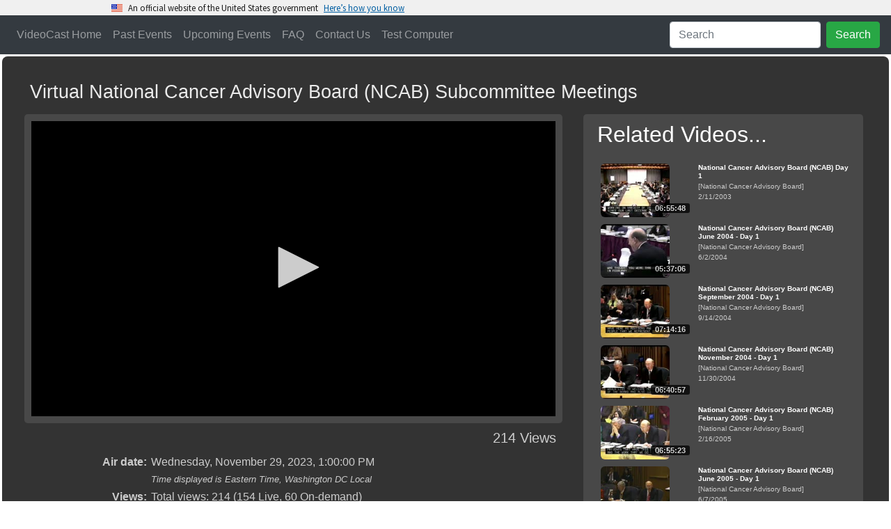

--- FILE ---
content_type: text/html
request_url: https://videocast.nih.gov/watch=53859
body_size: 34248
content:
<!DOCTYPE HTML>
<html xmlns="http://www.w3.org/1999/xhtml">
<head>
	<meta charset="utf-8"/>
	<meta name="viewport" content="width=device-width, initial-scale=1.0">
<meta http-equiv="X-UA-Compatible" content="IE=edge" />  <!-- required for ie borders -->

<link rel="shortcut icon" href="/favicon.ico" />
<link rel="icon" type="image/ico" href="/favicon.ico" />

<link rel="stylesheet" href="/plugins/uswds/dist/css/uswds.css" />
<link rel="stylesheet" href="https://stackpath.bootstrapcdn.com/bootstrap/4.4.1/css/bootstrap.min.css">
<link rel="stylesheet" href="/css/indexw.css?v=2" type="text/css" />
<link rel="stylesheet" href="/css/vodw.css" type="text/css" />

<link rel="stylesheet" href="/plugins/fontawesome/fontawesome-free-5.11.2-web/css/all.css">
<link rel="stylesheet" href="/plugins/backToTop/jquery-backToTop.min.css" type="text/css">
<link rel="stylesheet" href="/plugins/jQueryUI-1.12.1/jquery-ui.css">
<link rel="stylesheet" href="/plugins/DataTables/datatables.min.css" type="text/css" />

<script src="//ajax.googleapis.com/ajax/libs/jquery/3.5.1/jquery.min.js"></script>
<script src="/plugins/jQueryUI-1.12.1/jquery-ui.min.js"></script>
<script src="https://cdn.jsdelivr.net/npm/popper.js@1.16.0/dist/umd/popper.min.js" crossorigin="anonymous"></script>
<script src="https://stackpath.bootstrapcdn.com/bootstrap/4.4.1/js/bootstrap.min.js"></script>

<script src="/plugins/DataTables/datatables.min.js"></script>
<script src="/plugins/backToTop/jquery-backToTop.min.js"></script>

<!-- We participate in the US government's analytics program. See the data at analytics.usa.gov. -->
<script async type="text/javascript" src="https://dap.digitalgov.gov/Universal-Federated-Analytics-Min.js?agency=HHS&subagency=NIH" id="_fed_an_ua_tag"></script>
<script src="/plugins/uswds/dist/js/uswds-init.js"></script>


	<meta name="Description" content="Virtual National Cancer Advisory Board (NCAB) Subcommittee Meetings" />
	<meta itemprop="image" content="https://videocast.nih.gov/assetThumbnails/33632.jpg">

	<script type="application/ld+json">
		
		{
			"@context": "https://schema.org",
			"@type": "VideoObject",
			"identifier": {
				"@type": "Text",
				"propertyID": "EventID",
				"value":  "53859"
			},
			"name": "Virtual National Cancer Advisory Board (NCAB) Subcommittee Meetings",
			"description": "The Virtual NCAB Cancer Centers Subcommittee meeting will be held from 1:00 p.m. to 2:00 p.m., EDT. The Virtual NCAB Experimental Therapeutics Subcommittee meeting will be held from 2:05 p.m. to 3:05 p.m., EDT.",
			"thumbnailUrl": "https://videocast.nih.gov/assetThumbnails/33632.jpg",
			"duration": "PT01H01M21S",
				
			"contentUrl": "https://videocast.nih.gov/download/advisory/ncab/ncab112923_1840.mp4?download=yes",
			
			"interactionStatistic": {
				"@type": "InteractionCounter",
				"interactionType": { "@type": "WatchAction" },
				"userInteractionCount": 214
			},
			"uploadDate": "2023-11-29",
			"url": "https://videocast.nih.gov/watch=53859",
			"publication": [
				{
					"@type": "BroadcastEvent",
					"isLiveBroadcast": true,
					"startDate": "2023-11-29T18:00:00Z",
					"endDate": "2023-11-29T20:05:00Z"
				}
			]
		}
		
	</script>

	<meta property="og:locale" content="en_US" />
	<meta property="og:type" content="video.movie" />
	<meta property="og:video:release_date" content="11/29/2023 1:00:00 PM" />
	<meta property="og:title" content="Virtual National Cancer Advisory Board (NCAB) Subcommittee Meetings" />
	<meta property="og:description" content="The Virtual NCAB Cancer Centers Subcommittee meeting will be held from 1:00 p.m. to 2:00 p.m., EDT. The Virtual NCAB Experimental Therapeutics Subcommittee meeting will be held from 2:05 p.m. to 3:05 p.m., EDT." />
	<meta property="og:url" content="https://videocast.nih.gov/watch=53859" />
	<meta property="og:site_name" content="NIH VideoCasting" />
	<meta property="og:image" content="https://videocast.nih.gov/assetThumbnails/33632.jpg" />
	<meta property="og:image:width" content="177" />
	<meta property="og:image:height" content="99" />
	<meta property="og:image:type" content="image/jpeg" />

	<!-- Twitter Meta Tags -->
    <meta name="twitter:card" content="summary_large_image">
    <meta property="twitter:domain" content="videocast.nih.gov">
    <meta property="twitter:url" content="https://videocast.nih.gov/watch=53859">
    <meta name="twitter:title" content="Virtual National Cancer Advisory Board (NCAB) Subcommittee Meetings">
    <meta name="twitter:description" content="The Virtual NCAB Cancer Centers Subcommittee meeting will be held from 1:00 p.m. to 2:00 p.m., EDT. The Virtual NCAB Experimental Therapeutics Subcommittee meeting will be held from 2:05 p.m. to 3:05 p.m., EDT.">

	<title>NIH VideoCast - Virtual National Cancer Advisory Board (NCAB) Subcommittee Meetings</title>
	<link rel="canonical" href="https://videocast.nih.gov/watch=53859" />
	<link rel="stylesheet" href="css/playerw.css?v=1">

	<style type="text/css">
		.external-container { position: relative; padding-bottom: 56.25%; padding-top: 30px; height: 0; overflow: hidden; }
		.external-container iframe, .external-container object, .external-container embed { position: absolute; top: 0; left: 0; width: 100%; height: 100%; }
	</style>

	<script src="/plugins/jwplayer/jwplayer-8.39.2/jwplayer.js"></script>
	<script>jwplayer.key="PoLWDp7HsB8MNg3mrO8fHVRFQs8uGI4YJwDFTsO4vac=";</script>

	<script>
		var captionType;

		$(document).ready(function () {
			// reset the live feedback form
			$("#feedback").on("hidden.bs.modal", function() {
				$('#send').show();
				$('#status').removeClass().hide();
				$('#message').val('');
			});

			$("#send").click(function() {
				$('#send').hide();
				$('#status').removeClass().addClass('w-100').html('<div class="alert alert-secondary"><div class="spinner-border" role="status"><span class="sr-only">Loading...</span></div> Please wait...</div>');

				formData = {
				'id': 53859,
				'name': $('#name').val(),
				'email': $('#email').val(),
				'message': $('#message').val()
				};

				$.ajax({
					url: "api/Event/LiveFeedback",
					type: "POST",
					data: formData,
					success: function(data, textStatus, jqXHR) {
					if (data.code) {
						$('#message').val('');
						$('#cancel').text('Close');
						$('#send').show();
						$('#status').addClass('alert alert-success').html('<h4 class="alert-heading">Thank you</h4><p>' + data.message + '</p>').show();	
						}
						else {
							$('#status').addClass('alert alert-danger').html('<h4 class="alert-heading">Error</h4><p>' + data.message + '</p>').show();
							$('#send').show();
						}
					},
					error: function(jqXHR, textStatus, errorThrown) {
						$('#status').addClass('alert alert-danger').html('<h4 class="alert-heading">' + textStatus + '</h4><p>' + errorThrown + '</p>').show();
					}
				});
			});
		});

		$(function()
		{
			$("#show-more").click(function() {
  				$(".more-block").slideToggle("slow", function() {
					if ($(".more-block").is(':visible'))
					{
						$("#show-more").html("<i class=\"fas fa-minus\"></i> Less");
						$("#show-more")[0].scrollIntoView({
							behavior: "smooth",
							block: "end"
						});
					}
					else
						$("#show-more").html("<i class=\"fas fa-plus\"></i> More...");
  				});
			});
		});

	</script>

	

</head>
<body>
	<div id="skiptocontent">
	<a href="#maincontent">Skip Navigation</a>
</div>

<script src="/plugins/uswds/dist/js/uswds.js"></script>

<section
  class="usa-banner site-banner"
  aria-label="Official website of the United States government,,,,,,"
>
  <div class="usa-accordion">
    <header class="usa-banner__header">
      <div class="usa-banner__inner">
        <div class="grid-col-auto">
          <img
            aria-hidden="true"
            class="usa-banner__header-flag"
            src="/plugins/uswds/dist/img/us_flag_small.png"
            alt=""
          />
        </div>
        <div class="grid-col-fill tablet:grid-col-auto" aria-hidden="true">
          <p class="usa-banner__header-text">
            An official website of the United States government
          </p>
          <p class="usa-banner__header-action">Here’s how you know</p>
        </div>
        <button
          type="button"
          class="usa-accordion__button usa-banner__button"
          aria-expanded="false"
          aria-controls="gov-banner"
        >
          <span class="usa-banner__button-text">Here’s how you know</span>
        </button>
      </div>
    </header>
    <div
      class="usa-banner__content usa-accordion__content"
      id="gov-banner"
    >
      <div class="grid-row grid-gap-lg">
        <div class="usa-banner__guidance tablet:grid-col-6">
          <img
            class="usa-banner__icon usa-media-block__img"
            src="/plugins/uswds/dist/img/icon-dot-gov.svg"
            role="img"
            alt=""
            aria-hidden="true"
          />
          <div class="usa-media-block__body">
            <p>
              <strong>Official websites use .gov</strong><br />A
              <strong>.gov</strong> website belongs to an official government
              organization in the United States.
            </p>
          </div>
        </div>
        <div class="usa-banner__guidance tablet:grid-col-6">
          <img
            class="usa-banner__icon usa-media-block__img"
            src="/plugins/uswds/dist/img/icon-https.svg"
            role="img"
            alt=""
            aria-hidden="true"
          />
          <div class="usa-media-block__body">
            <p>
              <strong>Secure .gov websites use HTTPS</strong><br />A
              <strong>lock</strong> (
              <span class="icon-lock"
                ><svg
                  xmlns="http://www.w3.org/2000/svg"
                  width="52"
                  height="64"
                  viewBox="0 0 52 64"
                  class="usa-banner__lock-image"
                  role="img"
                  aria-labelledby="banner-lock-description"
                  focusable="false"
                >
                  <title id="banner-lock-title">Lock</title>
                  <desc id="banner-lock-description">Locked padlock icon</desc>
                  <path
                    fill="#000000"
                    fill-rule="evenodd"
                    d="M26 0c10.493 0 19 8.507 19 19v9h3a4 4 0 0 1 4 4v28a4 4 0 0 1-4 4H4a4 4 0 0 1-4-4V32a4 4 0 0 1 4-4h3v-9C7 8.507 15.507 0 26 0zm0 8c-5.979 0-10.843 4.77-10.996 10.712L15 19v9h22v-9c0-6.075-4.925-11-11-11z"
                  />
                </svg> </span
              >) or <strong>https://</strong> means you’ve safely connected to
              the .gov website. Share sensitive information only on official,
              secure websites.
            </p>
          </div>
        </div>
      </div>
    </div>
  </div>
</section>

<div class="jumbotron jumbotron-fluid masthead ui-helper-hidden" id="banner">
	<div class="container-fluid mastheadText">
		<h1>NIH VideoCasting</h1>
		<p>CIT can broadcast your seminar, conference or meeting live to a world-wide audience over the Internet
			as a real-time streaming video. The event can be recorded and made available for viewers to watch at 
			their convenience as an on-demand video or a downloadable file. CIT can also broadcast NIH-only or HHS-only content.</p>
	</div>
</div>

<nav class="navbar sticky-top navbar-expand-lg bg-dark navbar-dark">
	<button class="navbar-toggler" type="button" data-toggle="collapse" data-target="#collapsibleNavbar">
		<span class="navbar-toggler-icon"></span>
	</button>

	<div class="collapse navbar-collapse" id="collapsibleNavbar">
		<ul class="navbar-nav mr-auto">
			<li class="nav-item" id="nav-home"><a class="nav-link" href="/">VideoCast Home</a></li>
			<li class="nav-item" id="nav-vod"><a class="nav-link" href="/PastEvents">Past Events</a></li>
			<li class="nav-item" id="nav-upcoming"><a class="nav-link" href="/FutureEvents">Upcoming Events</a></li>
			<li class="nav-item" id="nav-faq"><a class="nav-link" href="/Faq">FAQ</a></li>
			<li class="nav-item"><a class="nav-link" href="https://itservicedesk.nih.gov/Support" target="_blank">Contact Us</a></li>
			<li class="nav-item" id="nav-test"><a class="nav-link" href="/BrowserTest">Test Computer</a></li>
		</ul>
		<ul class="navbar-nav" id="nav-search">
			<li class="nav-item">
				<form class="form-inline" action="/search">
					<input class="form-control mr-sm-2" type="text" placeholder="Search" name="newQuery">
					<button class="btn btn-success" type="submit">Search</button>
				</form>
			</li>
		</ul>
	</div>
</nav>
<label id='streams' class='d-none'>https://uccwow2.cit.nih.gov/vod,https://uccwow4.cit.nih.gov/vod</label><script>
		r = Math.floor(Math.random() * 2);
		streamer = $('#streams').text().split(",")[r]
	</script>
	<div id="content" class="container-fluid">
	
	<a name="skip" id="skip"></a>

	<table style="width: 100%; border-collapse: separate; table-layout: fixed;">
		<!-- Upcoming event -->
		
	<tr>
		<td>
		
			<div class="blox-multimedia-block">
				<div class="row">
					<div class="col blox-title">
						<h3 style="max-width:1200px; padding: 8px; display: inline-block;">Virtual National Cancer Advisory Board (NCAB) Subcommittee Meetings</h3>
					</div>
				</div>

				<div class="row">
					<div class="col main-vod-block">
						<div class="blox-multimedia-video rounded-lg" id="videocastDiv">
							

							<div id="videocastPlayer">

								<p style="color: white; font-weight: bold; font-size: x-large;">
										<span class="spinner-border text-light" role="status"><span class="sr-only">Loading...</span></span>
									Loading video...</p>
							
							</div>
							
							<div id="captions" class="rounded-lg" data-toggle="tooltip" data-placement="right" title="Drag this window" style="display: none;" ></div>
						</div>

						
						<div class="blox-video-box Hits">
							<p>
							214 Views
							</p>
						</div>
						

						<!-- begin chapters -->
						<script type="text/javascript">
							last = -1;
							current = -1;
							chapters = new Array();
						</script>
						

						<!-- end of chapters -->

						
						<div aria-live="polite" aria-atomic="true" style="position: fixed; min-height: 200px; top: 10px; right: 10px;">
							<div id="toast-error" class="toast" role="alert" aria-live="assertive" aria-atomic="true" data-autohide="false">
								<div class="toast-header">
									<strong class="mr-auto"><i class="fas fa-exclamation-triangle"></i> <span id="toast-error-header"></span></strong>
									<button type="button" class="ml-2 mb-1 close" data-dismiss="toast" aria-label="Close">
										<span aria-hidden="true">&times;</span>
									</button>
								</div>
								<div id="toast-error-message" class="toast-body">
								</div>
							</div>
						</div>
				
						<div class="more-less">
							<table class="metadata blox-video-box">
								

								<tr>
									<td>Air date:</td>
									<td>
										Wednesday, November 29, 2023,
										1:00:00 PM<br />
										<span class="Note">Time displayed is Eastern Time, Washington DC Local</span>
									</td>
								</tr>

								
								<tr>
									<td>Views:</td>
									<td>Total views: 214 (154 Live, 60 On-demand)
									</td>
								</tr>
								
								<tr>
									<td>Category:</td>
									<td><a href="PastEvents?c=94" class="links">National Cancer Advisory Board</a></td>
								</tr>
								

								<tr>
									<td>Runtime:</td>
									<td>
										01:01:21
									</td>
								</tr>

								<tr id="displaypopout" style="display: none;">
									<td>Closed captioning:</td>
									<td><input type="checkbox" id="popout" onclick="popout()"> Check box to display CC outside of the video
									<br/><small><i>Note: You can drag the captioning window around and resize it</i></small>
									</td>
								</tr>
		
								<tr>
									<td>Description:</td>
									<td>The Virtual NCAB Cancer Centers Subcommittee meeting will be held from 1:00 p.m. to 2:00 p.m., EDT. The Virtual NCAB Experimental Therapeutics Subcommittee meeting will be held from 2:05 p.m. to 3:05 p.m., EDT.</td>
								</tr>

								
							</table>

							<div class="more-block">
								<table class="metadata blox-video-box">
									
									<tr>
										<td>
											Author:</td>
										<td>
											Various
										</td>
									</tr>
									
									<tr>
										<td>&nbsp;</td>
										<td>
											<button type="button" class="btn btn-light btn-sm" data-toggle="modal" data-target="#download"><i class="fas fa-download"></i> Download</button>
										</td>
									</tr>
									
									<tr>
										<td>
											CIT Live ID:
										</td>
										<td>
											<span id="id">53859</span>
										</td>
									</tr>
									
									<tr>
										<td>
											Permanent link:
										</td>
										<td>https://videocast.nih.gov/watch=53859
										</td>
									</tr>
									

								</table>
							</div>
						</div>

						<button id="show-more" type="button" class="btn btn-light btn-sm">
							<i class="fas fa-plus"></i>
							More...</button>
						

					</div>

					<div class="col-xl-auto"><div class="blox-multimedia-video rounded-lg"><h2 class="blox-title" style="color: white; padding: 0 0 10px 10px;">Related Videos...</h2><table class="related blox-video-box"><tr title="National Cancer Advisory Board (NCAB) Day 1"><td><a href="watch=2202"><div class="thumbnail"><img class="thumbnail" src="/assetThumbnails/11448.jpg" alt="Click Here to Play Video."><div class="video_time"><span class="video_time_content">06:55:48</span></div></div></a></td><td class="textpart"><a href="watch=2202"><div class="titlepart">National Cancer Advisory Board (NCAB) Day 1</div>[National Cancer Advisory Board]<br/>2/11/2003</td></tr>
<tr title="National Cancer Advisory Board (NCAB) June 2004 - Day 1"><td><a href="watch=3287"><div class="thumbnail"><img class="thumbnail" src="/assetThumbnails/12062.jpg" alt="Click Here to Play Video."><div class="video_time"><span class="video_time_content">05:37:06</span></div></div></a></td><td class="textpart"><a href="watch=3287"><div class="titlepart">National Cancer Advisory Board (NCAB) June 2004 - Day 1</div>[National Cancer Advisory Board]<br/>6/2/2004</td></tr>
<tr title="National Cancer Advisory Board (NCAB) September 2004 - Day 1"><td><a href="watch=3380"><div class="thumbnail"><img class="thumbnail" src="/assetThumbnails/12142.jpg" alt="Click Here to Play Video."><div class="video_time"><span class="video_time_content">07:14:16</span></div></div></a></td><td class="textpart"><a href="watch=3380"><div class="titlepart">National Cancer Advisory Board (NCAB) September 2004 - Day 1</div>[National Cancer Advisory Board]<br/>9/14/2004</td></tr>
<tr title="National Cancer Advisory Board (NCAB) November 2004 - Day 1"><td><a href="watch=3715"><div class="thumbnail"><img class="thumbnail" src="/assetThumbnails/12326.jpg" alt="Click Here to Play Video."><div class="video_time"><span class="video_time_content">06:40:57</span></div></div></a></td><td class="textpart"><a href="watch=3715"><div class="titlepart">National Cancer Advisory Board (NCAB) November 2004 - Day 1</div>[National Cancer Advisory Board]<br/>11/30/2004</td></tr>
<tr title="National Cancer Advisory Board (NCAB) February 2005 - Day 1"><td><a href="watch=3883"><div class="thumbnail"><img class="thumbnail" src="/assetThumbnails/12461.jpg" alt="Click Here to Play Video."><div class="video_time"><span class="video_time_content">06:55:23</span></div></div></a></td><td class="textpart"><a href="watch=3883"><div class="titlepart">National Cancer Advisory Board (NCAB) February 2005 - Day 1</div>[National Cancer Advisory Board]<br/>2/16/2005</td></tr>
<tr title="National Cancer Advisory Board (NCAB) June 2005 - Day 1"><td><a href="watch=4093"><div class="thumbnail"><img class="thumbnail" src="/assetThumbnails/12686.jpg" alt="Click Here to Play Video."><div class="video_time"><span class="video_time_content">06:37:25</span></div></div></a></td><td class="textpart"><a href="watch=4093"><div class="titlepart">National Cancer Advisory Board (NCAB) June 2005 - Day 1</div>[National Cancer Advisory Board]<br/>6/7/2005</td></tr>
<tr title="National Cancer Advisory Board (NCAB) December 2005 - Day 1"><td><a href="watch=4607"><div class="thumbnail"><img class="thumbnail" src="/assetThumbnails/12952.jpg" alt="Click Here to Play Video."><div class="video_time"><span class="video_time_content">07:13:20</span></div></div></a></td><td class="textpart"><a href="watch=4607"><div class="titlepart">National Cancer Advisory Board (NCAB) December 2005 - Day 1</div>[National Cancer Advisory Board]<br/>12/6/2005</td></tr>
<tr title="National Cancer Advisory Board (NCAB) November 2006 - Day 1"><td><a href="watch=5545"><div class="thumbnail"><img class="thumbnail" src="/assetThumbnails/13522.jpg" alt="Click Here to Play Video."><div class="video_time"><span class="video_time_content">07:15:09</span></div></div></a></td><td class="textpart"><a href="watch=5545"><div class="titlepart">National Cancer Advisory Board (NCAB) November 2006 - Day 1</div>[National Cancer Advisory Board]<br/>11/30/2006</td></tr>
<tr title="NCAB Experimental Therapeutics Subcommittee Meeting - December 2021"><td><a href="watch=44218"><div class="thumbnail"><img class="thumbnail_16x9" src="/assetThumbnails/32091.jpg" alt="Click Here to Play Video."><div class="video_time"><span class="video_time_content">01:02:22</span></div></div></a></td><td class="textpart"><a href="watch=44218"><div class="titlepart">NCAB Experimental Therapeutics Subcommittee Meeting - December 2021</div>[National Cancer Advisory Board]<br/>12/7/2021</td></tr>
<tr title="The Virtual Meetings of the National Cancer Advisory Board (NCAB) Subcommittees"><td><a href="watch=54204"><div class="thumbnail"><img class="thumbnail_16x9" src="/assetThumbnails/33790.jpg" alt="Click Here to Play Video."><div class="video_time"><span class="video_time_content">02:32:48</span></div></div></a></td><td class="textpart"><a href="watch=54204"><div class="titlepart">The Virtual Meetings of the National Cancer Advisory Board (NCAB) Subcommittees</div>[Advisory Boards and Councils]<br/>2/8/2024</td></tr>
</table>&nbsp;</div></div></div>
				</div>
		   </div>
		</div>

		<script>
            var offset = 0;
			var observer;

            var jw = {
                // "title": "< %= Replace(Replace(Replace(rs("Title"), Chr(34), Chr(39)), Chr(10), Chr(32)), Chr(13), Chr(32)) % >",
				"base": "/plugins/jwplayer/jwplayer-8.39.2",
                "sources": { 
					"label": 'VOD HLS', 
					"file": streamer + "/53859/playlist.m3u8"
				},
                "width": "100%",
				"aspectratio": "16:9",
				
				"floating": { "dismissible": true },
				
				/*
				qualityLabels: {
					"2000": "720p (HD Best) 2048k",
					"1400": "720p (HD Medium) 1540k",
					"1200": "720p (HD Low) 1240k",
					"1000": "360p (HQ) 1040k",
					"700": "360p (SQ) 740k",
					"400": "360p (LQ) 440k",
					"100": "180p 150k"
				},
				*/
                "tracks": [],
                "abouttext": "NIH VideoCast Player",
                "aboutlink": "https://videocast.nih.gov/faq",
				"playbackRateControls": true,
                "ga": { idstring: "title" }
            };

			
					captionType = ".srt";
				
					jw.tracks.push({ "file": "vodCaptions/ncab112923" + captionType, 'kind': "captions", 'label': "English" });
					
                jw.tracks.push({ "file": "/webvtt/53859/webvtt.vtt", 'kind': "thumbnails" });
            
                jw.sharing = ({
				    "code": encodeURI("<iframe src=\"https://videocast.nih.gov/embed.asp?live=53859\" frameborder=\"0\">browser does not support iframe</iframe>"),
                    "link": "https://videocast.nih.gov/watch=53859",
					"sites": ["reddit","facebook","twitter"]
                });
			
            console.log("jw setup: " + JSON.stringify(jw, null, '\t'));
			jwplayer("videocastPlayer").setup(jw);
			

			jwplayer().on('error', function (event) {
				$("#toast-error-header").html(' Error: ' + event.code);
				$("#toast-error-message").html(event.message);
				$("#toast-error").toast("show");
			});

			jwplayer().on('time', function(event) {
			    updateChapters(event.position);
			    if (0 > 0 && event.position > 0) {
			        jwplayer().stop();
			    }
			});

			jwplayer().on('captionsChanged', function (event) {
				if (event.track == 0)
				{
					observer.disconnect();
					$('#displaypopout').hide();
					$('#captions').hide('slow');
				}
				else
				{
					$('#displaypopout').show();
					popout();

					// select the target node
					var target = document.querySelector('.jw-captions');

					// create an observer instance
					observer = new MutationObserver(function(mutations) {
						$('.jw-text-track-cue').each(function(i) {
							if (i == 0)
								$('#captions').html( $(this).text() );
							else
								$('#captions').append("<br/>" + $(this).text() );
						});
					});

					// configuration of the observer:
					var config = { attributes: true, childList: true, characterData: true }

					// pass in the target node, as well as the observer options
					observer.observe(target, config);
				}
			});

			jwplayer().on('ready' , function() {
				if (jwplayer().getCurrentCaptions() == 0)
					$('#captions').hide();
				else
					jwplayer().setCurrentCaptions(jwplayer().getCurrentCaptions());
			});

            jwplayer().on('firstFrame', function () {
				poll();
                if (offset > 0) {
       				jwplayer().seek(offset);
                }
            });

			function popout() {
				if ($('#popout').is(":checked")) {
					$('#captions').show('slow').resizable().draggable();
					$('.jw-captions').hide();
				} else {
					$('#captions').hide('slow');
					$('.jw-captions').show();
					jwplayer().setCaptions({"color": "#ffffff", "backgroundColor": "#000000", "fontSize": "10" });
				}
			}

			function poll() {
                var data = {
                    ip: "18.118.135.171",
                    live_id: $('#id').text(),
                    live: false,
                    osDetails: "OS X Puma",
                    platform: "",
                    sessionid: "408202122",
                    player: jwplayer().getProvider().name,
					state: jwplayer("videocastPlayer").getState()
                };

				$.ajax({
                    type: "POST",
                    url: "status/GetOps.asmx/telemetry",
                    data: JSON.stringify(data),
                    contentType: "application/json; charset=utf-8",
                    dataType: "json"
                });

				setTimeout(poll, 30000);
			};

			function updateChapters(position)
			{
				var i;
				for (i = chapters.length - 1; i >= 0; i--)
				{
					if (position >= chapters[i])
					{
						if (i != current)
						{
							if (i != last)
							{
								if (last != -1)
									$("#chapter" + last).css("background-color", "white");
								last = i;
							}

							$("#chapter" + i).css("background-color", "#BCDDFF");
							current = i;
						}
						break;
					}
				}
			};

			function jump(position)
			{
                console.log("getstate: " + jwplayer().getState());
                offset = position;
                switch(jwplayer().getState()) {
                    case "playing":
                        jwplayer().seek(offset);
                        break;

                    case "paused":
                        jwplayer().seek(offset);
                        jwplayer().play(true);
                        break;

                    default:
                        jwplayer().play(true);
                        break;
                }
			};

		</script>
		<br />

	

	</td>
	</tr>
</table>

</div>

</div>

	<!-- feedback -->
	<div class="modal fade" id="feedback" role="dialog">
        <div class="modal-dialog">

          <!-- Modal content-->
          <div class="modal-content">
            <div class="modal-header">
              <h4 class="modal-title">VideoCast Send Live Feedback</h4>
              <button type="button" class="close" data-dismiss="modal">&times;</button>
            </div>

            <div class="modal-body">
              <p>Virtual National Cancer Advisory Board (NCAB) Subcommittee Meetings</p>

              <form role="form" action="#">
                <div class="form-group">
                  <label for="name"><i class="fas fa-user"></i> Your name</label>
                  <input type="text" class="form-control" id="name" placeholder="Enter your name">
                </div>
                <div class="form-group">
					<label for="email"><i class="fas fa-envelope-open-text"></i> Email Address</label>
					<input type="text" class="form-control" id="email" placeholder="Enter your email address">
				  </div>
				  <div class="form-group">
                  <label for="message"><i class="far fa-envelope"></i> Message</label>
                  <textarea id="message" rows="4" cols="50" class="form-control" placeholder="Type your message here"></textarea>
                </div>
                <button id="send" type="button" class="btn btn-default btn-success btn-block"><i class="fas fa-share"></i> Send Message</button>
              </form>

			</div>
            <div class="modal-footer">
              <div id="status">

              </div>
              <button id="cancel" type="submit" class="btn btn-default btn-secondary" data-dismiss="modal">Cancel</button>
            </div>
          </div>
        </div>
	  </div>
	<!-- feedback -->

	<!-- download -->
	
	<div class="modal fade" id="download" role="dialog">
        <div class="modal-dialog">
          <div class="modal-content">
            <div class="modal-header">
              <h4 class="modal-title">VideoCast Downloader</h4>
              <button type="button" class="close" data-dismiss="modal">&times;</button>
            </div>

	        <div class="modal-body">
				<div class="card">
					<div class="text-center">
						<img class="card-img-top img-thumbnail" style="width: 15rem;" src="https://videocast.nih.gov/assetThumbnails/33632.jpg" alt="Card image cap">
					</div>
					<div class="card-body">
						<h5 class="card-title">Virtual National Cancer Advisory Board (NCAB) Subcommittee Meetings</h5>
						<hr/>
						<h5 class="card-title"><i class="fas fa-download"></i> Download VideoCast</h5>
						<p class="card-text">
							You can download this VideoCast and play it on your device. There are multiple sizes available for you to choose from.
							<div class="dropdown">
								<button class="btn btn-outline-secondary dropdown-toggle" type="button" id="dropdownMenuButton" data-toggle="dropdown" aria-haspopup="true" aria-expanded="false">
									Select bitrate
								</button>
								<div class="dropdown-menu" aria-labelledby="dropdownMenuButton">
									
									<a class="dropdown-item" href="https://videocast.nih.gov/download/advisory/ncab/ncab112923_150.mp4?download=yes">150k</a>
									
									<a class="dropdown-item" href="https://videocast.nih.gov/download/advisory/ncab/ncab112923_440.mp4?download=yes">440k</a>
									
									<a class="dropdown-item" href="https://videocast.nih.gov/download/advisory/ncab/ncab112923_740.mp4?download=yes">740k</a>
									
									<a class="dropdown-item" href="https://videocast.nih.gov/download/advisory/ncab/ncab112923_1040.mp4?download=yes">1040k</a>
									
									<a class="dropdown-item" href="https://videocast.nih.gov/download/advisory/ncab/ncab112923_1240.mp4?download=yes">1240k</a>
									
									<a class="dropdown-item" href="https://videocast.nih.gov/download/advisory/ncab/ncab112923_1840.mp4?download=yes">1840k</a>
									
								</div>
							</div>
						</p>

						
						<hr/>
						<h5 class="card-title"><i class="far fa-closed-captioning"></i> Download caption text</h5>
						<p class="card-text">
							You can download caption text of the VideoCast.<br/>
							<div class="dropdown">
								<button class="btn btn-outline-secondary dropdown-toggle" type="button" id="dropdownMenuButtoncc" data-toggle="dropdown" aria-haspopup="true" aria-expanded="false">
									Download captions
								</button>
								<div class="dropdown-menu" aria-labelledby="dropdownMenuButtoncc">
									<a id="downloadtxt" class="dropdown-item" target="_blank" href="https://videocast.nih.gov/vodCaptions/ncab112923.txt">Caption text</a>
									<a id="downloadcc" class="dropdown-item" target="_blank"></a>

									<script>
										var url = "https://videocast.nih.gov/vodCaptions/ncab112923";

										

										$("#downloadtxt").attr("href", url + ".txt?download=yes");
										$("#downloadcc").attr("href", url + captionType + "?download=yes");
										$("#downloadcc").text("Download " + captionType + " file");
									</script>
								</div>
							</div>
						</p>
						
					</div>
				</div>
			</div>

            <div class="modal-footer">
				<a href="faq/#download" target="_blank" class="btn btn-outline-secondary">Download Help</a>
    			<button id="cancel" type="submit" class="btn btn-default btn-secondary" data-dismiss="modal">Close</button>
            </div>
          </div>
        </div>
	  </div>
	
	<!-- download -->

<script>
    console.log("Platform: MacOSX");
	console.log("MobileDevice: False");
	console.log("Server: " + streamer);
	
</script>
    
</body>
</html>


--- FILE ---
content_type: application/javascript
request_url: https://videocast.nih.gov/plugins/uswds/dist/js/uswds-init.js
body_size: 241
content:
/* eslint-disable no-var */
(function uswdsInit() {
  "use strict";

  var loadingClass = "usa-js-loading";
  var fallback;

  document.documentElement.classList.add(loadingClass);
  function revertClass() {
    document.documentElement.classList.remove(loadingClass);
  }

  fallback = setTimeout(revertClass, 8000);

  function verifyLoaded() {
    if (window.uswdsPresent) {
      clearTimeout(fallback);
      revertClass();
      window.removeEventListener("load", verifyLoaded, true);
    }
  }

  window.addEventListener("load", verifyLoaded, true);
})();


--- FILE ---
content_type: text/plain
request_url: https://videocast.nih.gov/vodCaptions/ncab112923.srt
body_size: 96795
content:
1
00:00:08,909 --> 00:00:12,012
THIS IS A PUBLIC MEETING BEING 

2
00:00:12,012 --> 00:00:12,880
VIDEOCAST AND RECORDED.

3
00:00:12,880 --> 00:00:15,015
MEMBERS OF THE PUBLIC WHO MAY 

4
00:00:15,015 --> 00:00:16,650
EXPRESS VIEWS OF ANY ITEMS 

5
00:00:16,650 --> 00:00:19,219
DISCUSSED MAY DO SO BY WRITING 

6
00:00:19,219 --> 00:00:20,621
TO DR. GRAY, EXECUTIVE 

7
00:00:20,621 --> 00:00:22,623
SECRETARY OF THE NCAB WITHIN 

8
00:00:22,623 --> 00:00:24,591
TEN DAYS OF THE MEETING.

9
00:00:24,591 --> 00:00:25,759
ANY WRITTEN STATEMENTS OR 

10
00:00:25,759 --> 00:00:27,194
QUESTIONS SUBMITTED BY MEMBERS 

11
00:00:27,194 --> 00:00:28,729
OF THE PUBLIC WILL RECEIVE 

12
00:00:28,729 --> 00:00:30,197
CAREFUL CONSIDERATION.

13
00:00:30,197 --> 00:00:31,832
THE FOLLOWING SUBCOMMITTEE 

14
00:00:31,832 --> 00:00:33,433
MEMBERS ARE PARTICIPATING IN 

15
00:00:33,433 --> 00:00:35,702
TODAY'S MEETING, THE CHAIR 

16
00:00:35,702 --> 00:00:39,239
VADAPARAMPIL, DR. BOXER, DR. 

17
00:00:39,239 --> 00:00:42,576
HEIMBERGER, AND DR. KHATIBI.

18
00:00:42,576 --> 00:00:45,379
THERE IS A QUORUM.

19
00:00:45,379 --> 00:00:47,314
ANY QUESTIONS REGARDING PROCESS?

20
00:00:47,314 --> 00:00:48,248
DR. VADAPARAMPIL, CAN YOU 

21
00:00:48,248 --> 00:00:48,749
BEGIN, THANK YOU.

22
00:00:48,749 --> 00:00:50,617
&gt;&gt; THANK YOU SO MUCH, JOY,
I 

23
00:00:50,617 --> 00:00:52,920
WOULD LIKE TO WELCOME EVERYBODY 

24
00:00:52,920 --> 00:00:54,454
TO OUR CANCER CENTER 

25
00:00:54,454 --> 00:00:55,055
SUBCOMMITTEE MEETING.

26
00:00:55,055 --> 00:00:56,890
I KNOW IT'S BEEN A WHILE SINCE 

27
00:00:56,890 --> 00:00:59,159
WE MET AND AT OUR LAST MEETING 

28
00:00:59,159 --> 00:01:00,327
WE DISCUSSED WANTING TO GET 

29
00:01:00,327 --> 00:01:02,663
TOGETHER AS A GROUP, SO I 

30
00:01:02,663 --> 00:01:03,864
APPRECIATE EVERYONE COMING 

31
00:01:03,864 --> 00:01:06,166
TOGETHER.

32
00:01:06,166 --> 00:01:08,235
SINCE WE HAVEN'T REALLY BEEN ON 

33
00:01:08,235 --> 00:01:10,771
TOGETHER FOR A WHILE, I KNOW IT 

34
00:01:10,771 --> 00:01:13,140
WILL JUST TAKE A FEW MINUTES 

35
00:01:13,140 --> 00:01:14,808
AND I'M COGNIZANT OF THE TIME 

36
00:01:14,808 --> 00:01:16,009
WE ONLY HAVE AN HOUR.

37
00:01:16,009 --> 00:01:17,411
BUT I DO THINK IT WILL BE 

38
00:01:17,411 --> 00:01:19,046
HELPFUL FOR THE SUBCOMMITTEE 

39
00:01:19,046 --> 00:01:21,315
MEMBERS TO INTRODUCE THEMSELVES.

40
00:01:21,315 --> 00:01:26,586
JUST HELLO AND YOUR NAME, YOUR 

41
00:01:26,586 --> 00:01:26,920
ORGANIZATION.

42
00:01:26,920 --> 00:01:29,122
AND WE CAN GO FROM THERE.

43
00:01:29,122 --> 00:01:31,425
IN THE INTEREST OF TRYING TO 

44
00:01:31,425 --> 00:01:33,260
MOVE THINGS, I'M JUST GOING TO 

45
00:01:33,260 --> 00:01:35,829
TRY TO CALL ON YOU AND IF I 

46
00:01:35,829 --> 00:01:37,898
LEFT ANYBODY WHO IS ON THE 

47
00:01:37,898 --> 00:01:38,732
COMMITTEE OFF, PLEASE JUMP IN 

48
00:01:38,732 --> 00:01:39,766
AFTER THAT.

49
00:01:39,766 --> 00:01:44,972
AND I THINK DR. CIOLINO WILL DO 

50
00:01:44,972 --> 00:01:48,175
A BRIEF INTRODUCTION OF THE NCI 

51
00:01:48,175 --> 00:01:49,643
TEAM HERE PART OF THE CANCER 

52
00:01:49,643 --> 00:01:50,677
CENTER'S OFFICE.

53
00:01:50,677 --> 00:01:53,313
WITH THAT, MAYBE START WITH DR. 

54
00:01:53,313 --> 00:01:54,214
BOXER?

55
00:01:54,214 --> 00:02:00,620
&gt;&gt; DR. BOXER: HI, I'M DR. 

56
00:02:00,620 --> 00:02:02,622
BOXER, CLINICAL  --  UCLA 

57
00:02:02,622 --> 00:02:05,058
MEDICAL CENTER.

58
00:02:05,058 --> 00:02:07,461
&gt;&gt; DR. FRIESE.

59
00:02:07,461 --> 00:02:10,230
&gt;&gt; NURSING POLICY ROGO
CANCER 

60
00:02:10,230 --> 00:02:12,566
CENTER UNIVERSITY OF MICHIGAN.

61
00:02:12,566 --> 00:02:14,167
&gt;&gt; DR. HEIMBERGER?

62
00:02:14,167 --> 00:02:16,570
&gt;&gt; PROFESSOR OF
NEUROSURGERY, 

63
00:02:16,570 --> 00:02:19,573
NORTHWESTERN UNIVERSITY.

64
00:02:19,573 --> 00:02:24,277
&gt;&gt; DR. KHATIBI, ARE YOU
ON?

65
00:02:24,277 --> 00:02:27,047
&gt;&gt; YES, HI, THIS IS DR.
KHATIBI 

66
00:02:27,047 --> 00:02:28,415
FROM SOUTHERN CALIFORNIA.

67
00:02:28,415 --> 00:02:32,419
I'M A PHYSICIAN, CEO OF 

68
00:02:32,419 --> 00:02:34,221
HEALTHCARE IN THE PRIVATE 

69
00:02:34,221 --> 00:02:34,721
INDUSTRY.

70
00:02:34,721 --> 00:02:40,694
&gt;&gt; I DON'T SEE DR. T  -- 

71
00:02:40,694 --> 00:02:41,228
DR. W  -- 

72
00:02:41,228 --> 00:02:42,362
&gt;&gt; HERE.

73
00:02:42,362 --> 00:02:44,698
NO PROBLEM.

74
00:02:44,698 --> 00:02:47,501
ASSISTANT PROFESSOR OHIO STATE 

75
00:02:47,501 --> 00:02:48,201
UNIVERSITY, COMPREHENSIVE 

76
00:02:48,201 --> 00:02:48,668
CANCER CENTER.

77
00:02:48,668 --> 00:02:57,177
&gt;&gt; NICE TO SEE YOU.

78
00:02:57,177 --> 00:03:00,280
DR. WEERARATNA AND DR. 

79
00:03:00,280 --> 00:03:02,315
WINKFIELD.

80
00:03:02,315 --> 00:03:06,053
&gt;&gt; I'M DR. WINKFIELD AT 

81
00:03:06,053 --> 00:03:08,789
VANDERBILT UNIVERSITY AND 

82
00:03:08,789 --> 00:03:11,124
PROFESSOR OF MEDICINE AT 

83
00:03:11,124 --> 00:03:12,025
HARRIET MEDICAL COLLEGE.

84
00:03:12,025 --> 00:03:14,628
&gt;&gt; A COUPLE OTHER NCAB
MEMBERS 

85
00:03:14,628 --> 00:03:18,665
I SEE ON, DR. BARKER?

86
00:03:18,665 --> 00:03:23,870
&gt;&gt; HI, ANN BARKER, ARIZONA

87
00:03:23,870 --> 00:03:25,038
STATE UNIVERSITY, 

88
00:03:25,038 --> 00:03:26,640
TRANSFORMATIVE MEDICINE, USC.

89
00:03:26,640 --> 00:03:31,211
&gt;&gt; AND DOES AZAD.

90
00:03:31,211 --> 00:03:36,616
&gt;&gt; I'M PROFESSOR AT JOHNS 

91
00:03:36,616 --> 00:03:37,684
HOPKINS CANCER CENTER.

92
00:03:37,684 --> 00:03:40,387
&gt;&gt; GREAT TO SEE ALL OF
YOU, I 

93
00:03:40,387 --> 00:03:43,256
THINK THAT'S EVERYONE ON THE 

94
00:03:43,256 --> 00:03:45,125
SUBCOMMITTEE, WE WELCOME OUR 

95
00:03:45,125 --> 00:03:46,993
BSA COLLEAGUES AS WELL.

96
00:03:46,993 --> 00:03:50,764
SO I WILL JUST WELCOME 

97
00:03:50,764 --> 00:03:52,032
EVERYONE, THANK YOU FOR ALL 

98
00:03:52,032 --> 00:03:54,067
YOUR INPUT ON THE AGENDA.

99
00:03:54,067 --> 00:03:56,169
AND THE WAY WE HAVE STRUCTURED 

100
00:03:56,169 --> 00:03:58,038
TODAY'S MEETING IS THAT HENRY 

101
00:03:58,038 --> 00:04:01,708
IS GOING TO BE PRESENTING, DR. 

102
00:04:01,708 --> 00:04:03,410
CIOLINO WILL BE PRESENTING ON A 

103
00:04:03,410 --> 00:04:06,646
COUPLE OF THE TOPICS YOU ALL 

104
00:04:06,646 --> 00:04:07,514
HAD SUGGESTED.

105
00:04:07,514 --> 00:04:09,483
I THINK YOU WANTED TO HEAR MORE 

106
00:04:09,483 --> 00:04:09,683
ABOUT.

107
00:04:09,683 --> 00:04:11,751
AND THEN WE LEFT PLENTY OF TIME 

108
00:04:11,751 --> 00:04:12,719
FOR DISCUSSION AND THEN A 

109
00:04:12,719 --> 00:04:14,821
LITTLE BIT OF TIME TO WRAP UP 

110
00:04:14,821 --> 00:04:16,456
IN FUTURE DIRECTIONS.

111
00:04:16,456 --> 00:04:21,895
AND BEFORE I GET STARTED, I SEE 

112
00:04:21,895 --> 00:04:24,798
DR. HAYES JOINED US.

113
00:04:24,798 --> 00:04:27,834
HELLO.

114
00:04:27,834 --> 00:04:32,873
&gt;&gt; ANDREA HAYES DICK ON,
HOWARD 

115
00:04:32,873 --> 00:04:35,775
COLLEGE AZZEDINE.

116
00:04:35,775 --> 00:04:37,277
--  AS DEAN.

117
00:04:37,277 --> 00:04:41,348
I STUDY SARCOMA IN THE 

118
00:04:41,348 --> 00:04:44,351
MOLECULAR BIOLOGY LABORATORY.

119
00:04:44,351 --> 00:04:47,854
&gt;&gt; DR. CARPTEN?

120
00:04:47,854 --> 00:04:50,423
&gt;&gt; JOHN CARPTEN, CHAIR FOR

121
00:04:50,423 --> 00:04:51,825
NCAB, I'M DIRECTOR FOR THE CITY 

122
00:04:51,825 --> 00:04:53,627
OF HOPE COMPREHENSIVE CANCER 

123
00:04:53,627 --> 00:04:53,960
CENTER.

124
00:04:53,960 --> 00:04:55,128
&gt;&gt; ALL RIGHT.

125
00:04:55,128 --> 00:04:57,731
THANK YOU, EVERYBODY.

126
00:04:57,731 --> 00:04:59,399
SO WITH THAT, HENRY, I WILL 

127
00:04:59,399 --> 00:05:01,968
TURN IT OVER TO YOU FOR THE 

128
00:05:01,968 --> 00:05:03,370
NEXT COUPLE OF PRESENTATIONS 

129
00:05:03,370 --> 00:05:04,771
AND WE WILL GO FROM THERE.

130
00:05:04,771 --> 00:05:06,606
&gt;&gt; THANK YOU, SUSAN.

131
00:05:06,606 --> 00:05:07,474
THANK YOU EVERYONE WHO CAME 

132
00:05:07,474 --> 00:05:08,275
HERE.

133
00:05:08,275 --> 00:05:10,110
THIS IS QUITE A TURN-OUT.

134
00:05:10,110 --> 00:05:12,345
I WOULD LIKE THE PRINCIPLE 

135
00:05:12,345 --> 00:05:14,147
LEADERS OF NCI TO INTRODUCE 

136
00:05:14,147 --> 00:05:15,315
THEMSELVES.

137
00:05:15,315 --> 00:05:16,716
STARTING WITH THE DEPUTIES.

138
00:05:16,716 --> 00:05:19,519
DOUG?

139
00:05:19,519 --> 00:05:21,421
&gt;&gt; DOUG LOWY, ACTING
DIRECTOR 

140
00:05:21,421 --> 00:05:22,556
NCI.

141
00:05:22,556 --> 00:05:25,592
&gt;&gt; JIM, JIM DOROSHOW OF
CANCER 

142
00:05:25,592 --> 00:05:27,027
TREATMENT AND DIAGNOSIS.

143
00:05:27,027 --> 00:05:28,762
&gt;&gt; DINA?

144
00:05:28,762 --> 00:05:34,034
&gt;&gt; DEPUTY DIRECTOR OF NCI.

145
00:05:34,034 --> 00:05:35,669
&gt;&gt; UNEXPECTEDLY DR.
RATHWELL, 

146
00:05:35,669 --> 00:05:37,003
MY NEXT BOSS.

147
00:05:37,003 --> 00:05:41,141
&gt;&gt; JUST A BSA  --  TODAY.

148
00:05:41,141 --> 00:05:42,209
GLAD TO BE HERE.

149
00:05:42,209 --> 00:05:44,277
&gt;&gt; O'ER ALL RIGHT, FOLKS
SINCE 

150
00:05:44,277 --> 00:05:46,379
IT'S BEEN SO LONG SINCE WE HAVE 

151
00:05:46,379 --> 00:05:47,581
MET, I THOUGHT I WOULD 

152
00:05:47,581 --> 00:05:48,949
INTRODUCE YOU TO THE STAFF OF 

153
00:05:48,949 --> 00:05:52,485
THE OFFICE OF CANCER CENTERS.

154
00:05:52,485 --> 00:05:56,223
I'VE BEEN DIRECTOR SINCE 2015, 

155
00:05:56,223 --> 00:05:57,390
I SUCCEEDED LINDA WEISS WHO HAD 

156
00:05:57,390 --> 00:06:01,595
BEEN IN THE JOB SINCE 2001.

157
00:06:01,595 --> 00:06:02,963
DR. CHRISTOFF.

158
00:06:02,963 --> 00:06:08,335
WE HAVE FOUR PROGRAM DIRECTORS, 

159
00:06:08,335 --> 00:06:08,535
MAFIQ.

160
00:06:08,535 --> 00:06:09,803
IN ADDITION TO HANDLING THE 

161
00:06:09,803 --> 00:06:12,372
NORMAL PORTFOLIO FOR PROGRAM 

162
00:06:12,372 --> 00:06:15,108
DIRECTOR OF ABOUT 15 CANCER 

163
00:06:15,108 --> 00:06:18,712
CENTERS ALSO RUNS AIDS 

164
00:06:18,712 --> 00:06:21,481
MALIGNANCIES P 30 SUPPLEMENT, 

165
00:06:21,481 --> 00:06:23,483
SHE SECURES FUNDING FROM OFFICE 

166
00:06:23,483 --> 00:06:29,756
HUMAN AIDS MALIGNANCIS.

167
00:06:29,756 --> 00:06:31,992
DR. SONJA ROBERSON IS VERY 

168
00:06:31,992 --> 00:06:33,126
EXPERIENCED IN THE REVIEW SIDE 

169
00:06:33,126 --> 00:06:35,562
AND NOW THE PROGRAM SIDE OF THE 

170
00:06:35,562 --> 00:06:37,964
CCSG.

171
00:06:37,964 --> 00:06:40,400
PRISCILLA CAME TO US FROM  --  

172
00:06:40,400 --> 00:06:43,069
SHE WORKED ON THE P 30 

173
00:06:43,069 --> 00:06:45,205
SUPPLEMENT CURE PROGRAM.

174
00:06:45,205 --> 00:06:48,708
AND ALSO HAS A REAL INTEREST IN 

175
00:06:48,708 --> 00:06:51,044
SURVIVEORSHIP ISSUES X DR. MINH 

176
00:06:51,044 --> 00:06:52,912
CAME FROM DIVISION OF CANCER 

177
00:06:52,912 --> 00:06:55,015
TREATMENT AND CONTROL WHERE SHE 

178
00:06:55,015 --> 00:06:56,182
DEVELOPED NEW MECHANISMS 

179
00:06:56,182 --> 00:06:57,117
PARTICULARLY AROUND DRUG 

180
00:06:57,117 --> 00:07:01,688
DEVELOPMENT AND TRAINING.

181
00:07:01,688 --> 00:07:04,224
CHI DIN I.T. SPERKIST.

182
00:07:04,224 --> 00:07:05,859
MARTINEZ IS PROGRAM SPECIALIST 

183
00:07:05,859 --> 00:07:08,194
AND MOLLIE MAYOR IS OUR NEWEST 

184
00:07:08,194 --> 00:07:10,797
RECRUIT ONBOARD A FEW MONTHS 

185
00:07:10,797 --> 00:07:12,465
AGO HANDLES ALL OUR BUDGET AND 

186
00:07:12,465 --> 00:07:14,301
SORT OF OUR PROGRAM DIRECTOR IN 

187
00:07:14,301 --> 00:07:15,535
TRAINING.

188
00:07:15,535 --> 00:07:18,538
WE HAVE PROBABLY THE SMALLEST 

189
00:07:18,538 --> 00:07:20,173
DIVISION OFFICE OR CENTER IN 

190
00:07:20,173 --> 00:07:22,075
ALL OF NCI AND WE HAVE ONE OF 

191
00:07:22,075 --> 00:07:22,776
THE LARGEST BUDGETS.

192
00:07:22,776 --> 00:07:25,111
I WOULD LIKE TO THINK WE ARE 

193
00:07:25,111 --> 00:07:27,047
VERY EFFICIENT MOVING NCI 

194
00:07:27,047 --> 00:07:28,181
DOLLARS OUT THE DOOR.

195
00:07:28,181 --> 00:07:30,583
YOU CAN GIVE ME THE NEXT SLIDE, 

196
00:07:30,583 --> 00:07:36,956
PLEASE.

197
00:07:36,956 --> 00:07:39,092
SO DR. RATHWELL WILL GET THESE 

198
00:07:39,092 --> 00:07:40,694
SLIDES TWICE, I ASKED THE 

199
00:07:40,694 --> 00:07:43,029
FORMAT WE WERE ASKED TO PREPARE 

200
00:07:43,029 --> 00:07:44,664
FOR HER BRIEFING AS THE FIRST 

201
00:07:44,664 --> 00:07:45,632
PART OF MY TALK.

202
00:07:45,632 --> 00:07:48,902
SO WE HAVE A TOTAL BUDGET OF 

203
00:07:48,902 --> 00:07:51,438
$322.1 MILLION IN TOTAL COSTS 

204
00:07:51,438 --> 00:07:53,406
FOR THE CCSG, THAT DOES NOT 

205
00:07:53,406 --> 00:07:54,708
INCLUDE SUPPLEMENTS.

206
00:07:54,708 --> 00:07:56,843
AND OUR MAIN MISSION IS TO 

207
00:07:56,843 --> 00:07:58,912
OVERSEE THAT PROGRAM.

208
00:07:58,912 --> 00:08:00,113
WE PROVIDE PRE-APPLICATION 

209
00:08:00,113 --> 00:08:02,082
ADVICE TO NEW AND RENEWING 

210
00:08:02,082 --> 00:08:04,184
CANCER CENTERS.

211
00:08:04,184 --> 00:08:06,753
THIS IS PARTICULARLY IMPORTANT 

212
00:08:06,753 --> 00:08:08,655
FOR THE EMERGING CANCER CENTERS.

213
00:08:08,655 --> 00:08:11,658
WE OFTEN MEET WITH THEM ON A 

214
00:08:11,658 --> 00:08:13,893
YEARLY BASIS RUN-UP TO THEIR 

215
00:08:13,893 --> 00:08:15,929
INITIAL APPLICATION.

216
00:08:15,929 --> 00:08:18,465
AND FOR RENEWING CANCER CENTERS 

217
00:08:18,465 --> 00:08:21,701
IT ALL DEPENDS HOW EXPERIENCED 

218
00:08:21,701 --> 00:08:23,536
THE DIRECTOR IS, WE CHANGED 

219
00:08:23,536 --> 00:08:26,806
SINCE THE LAST TIME HE OR SHE 

220
00:08:26,806 --> 00:08:29,376
WROTE THE APPLICATION AS TO HOW 

221
00:08:29,376 --> 00:08:30,810
EXTENSIVE THAT MEETING GOES.

222
00:08:30,810 --> 00:08:32,746
WE PARTNER WITH OTHER NCI 

223
00:08:32,746 --> 00:08:34,681
DIVISION OFFICES AND CENTERS 

224
00:08:34,681 --> 00:08:36,483
FOR NEW INITIATIVES.

225
00:08:36,483 --> 00:08:38,585
THE D43 WE DEVELOP WITH CENTER 

226
00:08:38,585 --> 00:08:40,420
FOR GLOBAL HEALTH.

227
00:08:40,420 --> 00:08:42,589
THE CLINICAL SCIENTIST FOR 

228
00:08:42,589 --> 00:08:44,124
CLINICAL TRIALS.

229
00:08:44,124 --> 00:08:46,926
P 30 SUPPLEMENT THAT TRAINS 

230
00:08:46,926 --> 00:08:47,894
EARLY SURGEON SCIENTISTS WE 

231
00:08:47,894 --> 00:08:51,197
DEVELOP WITH CENTER FOR CANCER 

232
00:08:51,197 --> 00:08:53,266
TRAINING AND INTRAMURAL 

233
00:08:53,266 --> 00:08:53,767
ONCOLOGY BRANCH.

234
00:08:53,767 --> 00:08:56,669
AND WE ALSO HELP OTHER DOCS 

235
00:08:56,669 --> 00:08:58,204
DEVELOPING P 30 SUPPLEMENT 

236
00:08:58,204 --> 00:08:59,139
IDEAS.

237
00:08:59,139 --> 00:09:01,274
THIS HAS LED TO QUITE A LARGE 

238
00:09:01,274 --> 00:09:03,543
AMOUNT OF FUNDING DIRECTED 

239
00:09:03,543 --> 00:09:07,113
TOWARD THE P 30 DESIGNATED 

240
00:09:07,113 --> 00:09:08,782
CANCER CENTERS FROM 20-30 

241
00:09:08,782 --> 00:09:11,584
MILLION A YEAR IN FUNDING.

242
00:09:11,584 --> 00:09:13,686
IS DEVOTE TODAY P 30 

243
00:09:13,686 --> 00:09:15,355
SUPPLEMENTS RIGHT NOW.

244
00:09:15,355 --> 00:09:16,856
THESE PROGRAM PRIORITIES.

245
00:09:16,856 --> 00:09:18,391
I WILL GO THROUGH EACH ONE OF 

246
00:09:18,391 --> 00:09:19,793
THESE IN MORE DETAIL.

247
00:09:19,793 --> 00:09:22,162
LET'S START WITH OUR MANDATE TO 

248
00:09:22,162 --> 00:09:24,597
REVISE AND IMPROVE THE CCSG 

249
00:09:24,597 --> 00:09:24,931
REQUIREMENTS.

250
00:09:24,931 --> 00:09:26,966
NEXT SLIDE.

251
00:09:26,966 --> 00:09:28,334
THIS IS THE MOST IMPORTANT 

252
00:09:28,334 --> 00:09:29,035
THING WE DO.

253
00:09:29,035 --> 00:09:31,137
WHAT THE OFFICE OF CANCER 

254
00:09:31,137 --> 00:09:33,473
CENTERS LAYS OUT IS ESSENTIALLY 

255
00:09:33,473 --> 00:09:34,407
WHAT CANCER CENTERS ARE 

256
00:09:34,407 --> 00:09:36,042
REQUIRED TO DO AND WHAT THEY 

257
00:09:36,042 --> 00:09:37,777
ARE REQUIRED TO DISCUSS WITHIN 

258
00:09:37,777 --> 00:09:39,412
THEIR APPLICATION.

259
00:09:39,412 --> 00:09:41,114
THIS HAS TO OCCUR EVERY THREE 

260
00:09:41,114 --> 00:09:44,417
YEARS UNDER THE NIH RULES.

261
00:09:44,417 --> 00:09:46,619
AND WE THEORETICALLY COULD 

262
00:09:46,619 --> 00:09:49,189
PUBLISH THE EXACT SAME THING 

263
00:09:49,189 --> 00:09:54,828
THAT THE PREVIOUS CYCLE HAD.

264
00:09:54,828 --> 00:09:59,332
 WE LOOK AS AN OPPORTUNITY TO

265
00:09:59,332 --> 00:10:05,905
IMPROVE THE CCSG AND ALIGN ARE 

266
00:10:05,905 --> 00:10:09,042
ALIGN WITH NIH PRIORITIES.

267
00:10:09,042 --> 00:10:14,180
WE LOOKED AT REVIEW CRITERIA AND

268
00:10:14,180 --> 00:10:19,986
ADDED CANCER RESEARCH TRAINING

269
00:10:19,986 --> 00:10:22,188
AND COORDINATION, ADDED SHARED

270
00:10:22,188 --> 00:10:23,056
RESOURCE MANAGEMENT AND RECENTLY

271
00:10:23,056 --> 00:10:25,458
PUBLISHED AT THE END OF 21 AND

272
00:10:25,458 --> 00:10:27,660
CAME ONLINE FOR 22, WE ADDED THE

273
00:10:27,660 --> 00:10:28,728
PLAN TO ENHANCE DIVERSITY WHICH

274
00:10:28,728 --> 00:10:30,497
WE'RE GOING TO TALK ABOUT IN THE

275
00:10:30,497 --> 00:10:33,132
SECOND PART OF MY TALK.

276
00:10:33,132 --> 00:10:36,169
WE'RE GOING TO PUBLISH AGAIN AT

277
00:10:36,169 --> 00:10:38,271
THE END OF 24, SOMETIME AFTER

278
00:10:38,271 --> 00:10:40,540
SEPTEMBER 25 THE LAST RECEIPT

279
00:10:40,540 --> 00:10:42,308
DATE FOR THE CCSG DATE OF THAT

280
00:10:42,308 --> 00:10:45,912
WE'RE COMING OUT WITH A NEW

281
00:10:45,912 --> 00:10:49,082
REVISION, AND WE HAVE CLOSELY

282
00:10:49,082 --> 00:10:49,649
MONITORED REVIEWERS'

283
00:10:49,649 --> 00:11:00,193
EXPECTATIONS AND WE'RE GOING TO 

284
00:11:03,396 --> 00:11:09,369
BE REVISING DIVERSITY.

285
00:11:09,369 --> 00:11:10,470
NEXT SLIDE.

286
00:11:10,470 --> 00:11:15,074
ONE OF THE MAJOR EFFORTS IS

287
00:11:15,074 --> 00:11:16,276
DEVICE STRATEGY FOR RENEWING

288
00:11:16,276 --> 00:11:17,710
CANCER CENTERS.

289
00:11:17,710 --> 00:11:19,579
NCI NEVER HAD THIS BEFORE.

290
00:11:19,579 --> 00:11:24,050
AND LET ME GIVE -- SINCE THE

291
00:11:24,050 --> 00:11:33,192
COMMITTEE  HASN'T MET, IN 2010

292
00:11:33,192 --> 00:11:35,395
WE WERE LIMITED TO 10% OVER THE

293
00:11:35,395 --> 00:11:37,063
PREVIOUS CYCLE.

294
00:11:37,063 --> 00:11:38,898
THAT LED TO A PROTEST ON THE

295
00:11:38,898 --> 00:11:44,604
PART OF CENTERS WITH SMALLER

296
00:11:44,604 --> 00:11:47,440
CCSGs, AND DR. VARMUS FORMED A

297
00:11:47,440 --> 00:11:50,743
WORKING GROUP WHICH CONSISTEDDED

298
00:11:50,743 --> 00:11:52,078
OF TEN NCI DESIGNATED DIRECTORS

299
00:11:52,078 --> 00:11:52,612
AND CHAIR.

300
00:11:52,612 --> 00:11:54,380
THEY MET OVER A PERIOD OF 18

301
00:11:54,380 --> 00:11:56,349
MONTHS AND THEY ISSUED A REPORT

302
00:11:56,349 --> 00:11:59,185
THAT WAS ACCEPTED BY THE NCAB

303
00:11:59,185 --> 00:12:03,056
WITH RECOMMENDATIONS ON HOW TO

304
00:12:03,056 --> 00:12:04,057
REALIGN CANCER CENTER FUNDING.

305
00:12:04,057 --> 00:12:05,892
STAFF IN THE OFFICE OF CANCER

306
00:12:05,892 --> 00:12:08,061
CENTERS AS WELL AS DR. VARMUS'

307
00:12:08,061 --> 00:12:12,432
OFFICE BEGAN TO WORK ON THOSE

308
00:12:12,432 --> 00:12:14,634
RECOMMENDATIONS AND AFTER

309
00:12:14,634 --> 00:12:17,370
SEVERAL YEARS DEVELOPED A

310
00:12:17,370 --> 00:12:19,672
THREE-PHASE FUNDING STRATEGY FOR

311
00:12:19,672 --> 00:12:20,573
CANCER CENTERS.

312
00:12:20,573 --> 00:12:24,077
PHASE 1 WAS IN 2016, WE CREATED

313
00:12:24,077 --> 00:12:27,680
MINIMUM AWARDS FOR EACH TYPE OF

314
00:12:27,680 --> 00:12:28,982
CANCER CENTER AND RAISED 21

315
00:12:28,982 --> 00:12:33,820
CANCER CENTERS UP TO NEW LEVELS,

316
00:12:33,820 --> 00:12:35,455
SPENDING HAVE A $10.1 MILLION IN

317
00:12:35,455 --> 00:12:36,089
TOTAL COSTS.

318
00:12:36,089 --> 00:12:38,091
PHASE 2 WAS TWO YEARS LATER.

319
00:12:38,091 --> 00:12:40,259
WE DETERMINED THE MAXIMAL BUDGET

320
00:12:40,259 --> 00:12:41,260
ELIGIBILITY OF CANCER CENTER

321
00:12:41,260 --> 00:12:44,197
BASED ON ITS NIH CANCER RELEVANT

322
00:12:44,197 --> 00:12:46,599
PORTFOLIO, AND THEN MADE A FINAL

323
00:12:46,599 --> 00:12:48,067
FUNDING AWARD BASED ON THE

324
00:12:48,067 --> 00:12:49,702
OVERALL IMPACT SCORE THAT THE

325
00:12:49,702 --> 00:12:56,643
CENTER ACHIEVED IN ITS NEXT

326
00:12:56,643 --> 00:12:59,579
REVIEW. 

327
00:12:59,579 --> 00:13:01,648
THAT COST EXTRA $33 MILLION, WE

328
00:13:01,648 --> 00:13:03,082
HAVE ONE REMAINING CANCER CENTER

329
00:13:03,082 --> 00:13:06,219
TO GO THROUGH PHASE 2,

330
00:13:06,219 --> 00:13:07,987
UNIVERSITY OF MIAMI.

331
00:13:07,987 --> 00:13:09,756
AND MY RECOMMENDATION TO NCI

332
00:13:09,756 --> 00:13:12,125
LEADERSHIP IS EVERY NEW CANCER

333
00:13:12,125 --> 00:13:14,127
CENTER IN ITS INITIAL RENEWAL

334
00:13:14,127 --> 00:13:16,663
APPLICATION WILL HAVE A CHANCE

335
00:13:16,663 --> 00:13:18,965
TO RAISE ITS FUNDING IN A MANNER

336
00:13:18,965 --> 00:13:20,600
SIMILAR TO WHAT THE PHASE 2 HAS

337
00:13:20,600 --> 00:13:20,900
DONE.

338
00:13:20,900 --> 00:13:25,104
THAT'S WHAT WE'RE DOING WITH

339
00:13:25,104 --> 00:13:26,506
MIAMI.

340
00:13:26,506 --> 00:13:31,144
WE'RE IN THE MIDST OF PHASE 3

341
00:13:31,144 --> 00:13:33,312
APPROVED BY DR. SHARPLESS WITH A

342
00:13:33,312 --> 00:13:33,980
MORE TARGETED APPROACH.

343
00:13:33,980 --> 00:13:36,849
WE LOOKED AT THE VARIOUS

344
00:13:36,849 --> 00:13:39,218
COMPONENTS OF THE CCSG AND CAME

345
00:13:39,218 --> 00:13:41,754
TO THE REALIZATION THAT THE MOST

346
00:13:41,754 --> 00:13:42,822
UNDERFUNDED IS COMMUNITY

347
00:13:42,822 --> 00:13:44,257
OUTREACH ENGAGEMENT.

348
00:13:44,257 --> 00:13:45,692
THE CLINICAL PROTOCOL AND DATA

349
00:13:45,692 --> 00:13:48,461
MANAGEMENT, WE'VE HAD THE NEW

350
00:13:48,461 --> 00:13:49,095
COMPONENT, PLAN TO ENHANCE

351
00:13:49,095 --> 00:13:52,331
DIVERSITY, SO WE'RE INSTRUCTING

352
00:13:52,331 --> 00:13:55,568
CANCER CENTERS TO APPLY FOR

353
00:13:55,568 --> 00:13:58,271
PREVIOUS AWARD PLUS $650,000

354
00:13:58,271 --> 00:14:01,708
DIRECT COSTS IN THEIR NEXT

355
00:14:01,708 --> 00:14:06,212
RENEWAL DIVIDED AMONGST THOSE

356
00:14:06,212 --> 00:14:07,513
THREE COMPONENTS AND WE'LL MAKE

357
00:14:07,513 --> 00:14:10,850
A FUNDING DECISION BASED ON

358
00:14:10,850 --> 00:14:13,853
MERIT DESCRIPTOR EACH OF THE

359
00:14:13,853 --> 00:14:16,255
COMPONENTS ACHIEVES IN REVIEW.

360
00:14:16,255 --> 00:14:19,292
THIS MORE DIRECTED APPROACH WE

361
00:14:19,292 --> 00:14:21,828
FELT LIKE WOULD SPREAD PHASE 3

362
00:14:21,828 --> 00:14:22,995
FUNDING ACROSS MORE CANCER

363
00:14:22,995 --> 00:14:24,697
CENTERS IN A MORE EQUITABLE

364
00:14:24,697 --> 00:14:27,734
MANNER THAN PHASE 2 WHICH TENDED

365
00:14:27,734 --> 00:14:29,469
TO BE FOCUSED ON LARGER CANCER

366
00:14:29,469 --> 00:14:31,104
CENTERS AND CENTERS THAT MADE A

367
00:14:31,104 --> 00:14:39,746
BIG MOVE IN OVERALL IMPACT

368
00:14:39,746 --> 00:14:42,782
SCORE, MAYBE SHORT ON REWARDING

369
00:14:42,782 --> 00:14:46,953
SMALLER CANCER CENTERS WHICH DID

370
00:14:46,953 --> 00:14:53,593
BENEFIT GREATLY FROM PHASE 1.

371
00:14:53,593 --> 00:14:54,727
AS FOR PHASE 2

372
00:14:54,727 --> 00:14:57,597
IT COMMITS NCI TO A BUDGET

373
00:14:57,597 --> 00:14:58,197
INCREASE IN THIS PROGRAM OVER

374
00:14:58,197 --> 00:14:59,699
PERIOD OF YEARS WHEN WE DON'T

375
00:14:59,699 --> 00:15:01,501
KNOW WHAT THE NCI BUDGET IS

376
00:15:01,501 --> 00:15:02,101
GOING TO BE.

377
00:15:02,101 --> 00:15:04,904
WE'RE GOING TO RUN INTO THAT

378
00:15:04,904 --> 00:15:08,074
PROBLEM THIS YEAR IN 24 AND

379
00:15:08,074 --> 00:15:09,275
PROBABLY 25 WHERE NCI IS

380
00:15:09,275 --> 00:15:14,881
ANTICIPATED TO HAVE FLAT BUDGET

381
00:15:14,881 --> 00:15:15,948
WHICH MEANS A NEGATIVE BUDGET

382
00:15:15,948 --> 00:15:18,918
FOR US DUE TO RISING COSTS AND

383
00:15:18,918 --> 00:15:20,553
RISING COSTS OF GRANTS, AND THIS

384
00:15:20,553 --> 00:15:23,489
IS COMMITTING US TO INCREASING

385
00:15:23,489 --> 00:15:33,800
THE CCSG  FUNDING REQUIRING

386
00:15:33,800 --> 00:15:35,001
REALIGNMENT OF FUNDING.

387
00:15:35,001 --> 00:15:38,971
ARE WE GOING TO AWARD PHASE 3

388
00:15:38,971 --> 00:15:41,073
FUNDING IN 24 AND 25?

389
00:15:41,073 --> 00:15:42,341
WE'RE ADVISINGS THEM TO REQUEST

390
00:15:42,341 --> 00:15:43,776
AND I PRESUME A DECISION IS

391
00:15:43,776 --> 00:15:46,479
GOING TO BE MADE WHEN I GO

392
00:15:46,479 --> 00:15:48,581
BEFORE THE SENIOR PROGRAMMATIC

393
00:15:48,581 --> 00:15:50,783
LEADERSHIP, LEADER OF THE DOCS

394
00:15:50,783 --> 00:15:51,751
AND PRESENT THE RENEWING

395
00:15:51,751 --> 00:15:53,920
APPLICATIONS WHICH I DO THREE

396
00:15:53,920 --> 00:15:58,057
TIMES A YEAR, AND DISCUSS THE

397
00:15:58,057 --> 00:15:59,559
BUDGET INCREASES THAT WE'RE

398
00:15:59,559 --> 00:16:02,395
PROPOSING FOR EACH CANCER

399
00:16:02,395 --> 00:16:07,767
CENTER.

400
00:16:07,767 --> 00:16:09,101
NEXT SLIDE PLEASE.

401
00:16:09,101 --> 00:16:12,538
THE PROGRAM IS NOW 52 YEARS OLD.

402
00:16:12,538 --> 00:16:15,107
WE'VE CREATED SIX NO CANCER

403
00:16:15,107 --> 00:16:17,410
CENTERS OVER THE LAST 11 YEARS,

404
00:16:17,410 --> 00:16:17,910
MOST RECENTLY THIS YEAR

405
00:16:17,910 --> 00:16:18,611
UNIVERSITY OF FLORIDA.

406
00:16:18,611 --> 00:16:22,114
WE HAVE A NUMBER OF EMERGING

407
00:16:22,114 --> 00:16:23,115
CANCER CENTERS, CEDARS-SINAI

408
00:16:23,115 --> 00:16:26,185
APPLICATION IS IN, UNIVERSITY OF

409
00:16:26,185 --> 00:16:28,888
ROCHESTER PROBABLY COMING IN

410
00:16:28,888 --> 00:16:30,623
JANUARY, UNIVERSITY OF ILLINOIS

411
00:16:30,623 --> 00:16:31,524
URBANA HAS POSSIBLE SUBMISSION

412
00:16:31,524 --> 00:16:33,826
IN 24 AS DOES THE MEDICAL

413
00:16:33,826 --> 00:16:35,962
COLLEGE OF WISCONSIN UNIVERSITY

414
00:16:35,962 --> 00:16:37,363
OF ILLINOIS AT CHICAGO.

415
00:16:37,363 --> 00:16:39,432
WE EXPECT ALL OF THESE WITHIN

416
00:16:39,432 --> 00:16:42,902
THE NEXT COUPLE OF YEARS AND

417
00:16:42,902 --> 00:16:44,303
THERE'S ANOTHER SLATE INCLUDING

418
00:16:44,303 --> 00:16:46,906
PENN STATE, SUNY STONY BROOK,

419
00:16:46,906 --> 00:16:49,508
LSU, THREE TO FIVE TO SEVEN

420
00:16:49,508 --> 00:16:51,711
YEARS OUT DEPENDING HOW WELL

421
00:16:51,711 --> 00:16:58,484
THEY GET THEMSELVES ORGANIZED. 

422
00:16:58,484 --> 00:17:04,624
OUR  CRITERIA COMES DOWN TO

423
00:17:04,624 --> 00:17:10,630
IMPACT SCORE AND WHETHER THE 

424
00:17:10,630 --> 00:17:13,799
CATCHMENT AREA IS NOT COVERED OR

425
00:17:13,799 --> 00:17:14,133
UNDERCOVERED.

426
00:17:14,133 --> 00:17:16,736
A NEW CANCER CENTER COSTS

427
00:17:16,736 --> 00:17:17,770
$2.2 MILLION IN TOTAL COSTS

428
00:17:17,770 --> 00:17:19,305
BECAUSE NEW CENTERS COME IN AT

429
00:17:19,305 --> 00:17:21,240
THAT MINIMUM AWARD THAT WE

430
00:17:21,240 --> 00:17:23,876
ESTABLISHED THAT I DISCUSSED

431
00:17:23,876 --> 00:17:24,443
EARLIER.

432
00:17:24,443 --> 00:17:27,146
VARIES WITH INDIRECT COSTS AT

433
00:17:27,146 --> 00:17:28,381
THE INSTITUTION.

434
00:17:28,381 --> 00:17:30,449
WE'VE NEVER REDUCED THE EXISTING

435
00:17:30,449 --> 00:17:32,018
CANCER CENTERS AWARDS IN ORDER

436
00:17:32,018 --> 00:17:37,590
TO FUND A NEW CANCER CENTER.

437
00:17:37,590 --> 00:17:39,292
IT'S ALWAYS BEEN NEW MONEY TO

438
00:17:39,292 --> 00:17:41,260
FUND NEW CANCER CENTERS.

439
00:17:41,260 --> 00:17:42,995
AGAIN, WITH THESE NEW CANCER

440
00:17:42,995 --> 00:17:47,900
CENTERS COMING IN IN 24 AND

441
00:17:47,900 --> 00:17:50,436
PERHAPS 25 IN THE FACE OF A FLAT

442
00:17:50,436 --> 00:17:53,806
BUDGET REQUEST NCI ACCORD TO ADD

443
00:17:53,806 --> 00:17:58,177
TOED THIS PROGRAM BY ADDING NEW

444
00:17:58,177 --> 00:17:58,744
MONEY?

445
00:17:58,744 --> 00:18:02,548
SHOULD WE CONSIDER SUBTRACTING A

446
00:18:02,548 --> 00:18:06,752
SMALL PERCENTAGE AND IT COULD

447
00:18:06,752 --> 00:18:10,690
COST .5% OF THE CCSG AWARDS TO

448
00:18:10,690 --> 00:18:13,092
FUND A NEW CANCER CENTER.

449
00:18:13,092 --> 00:18:14,760
THAT'S GOING TO DEPEND HOW

450
00:18:14,760 --> 00:18:16,095
MERITORIOUS IT IS.

451
00:18:16,095 --> 00:18:17,697
WHETHER THE CATCHMENT AREA IS

452
00:18:17,697 --> 00:18:19,999
COMPELLING OR WHETHER WE FEEL

453
00:18:19,999 --> 00:18:21,334
LIKE IT'S ALREADY COVERED

454
00:18:21,334 --> 00:18:23,302
SOMEWHAT BY THE EXISTING CANCER

455
00:18:23,302 --> 00:18:23,803
CENTERS.

456
00:18:23,803 --> 00:18:25,605
AND ALSO GOING TO DEPEND ON

457
00:18:25,605 --> 00:18:26,906
SENIOR LEADERSHIP AT NCI AND

458
00:18:26,906 --> 00:18:28,774
WHETHER THEY WANT TO DEVOTE NEW

459
00:18:28,774 --> 00:18:30,643
MONEY OR WHETHER THEY WANT TO

460
00:18:30,643 --> 00:18:32,645
CONSIDER CUTTING EXISTING AWARDS

461
00:18:32,645 --> 00:18:41,754
IN ORDER TO FUND THIS.

462
00:18:41,754 --> 00:18:43,923
WE HAVE ROBUST SUPPLEMENT

463
00:18:43,923 --> 00:18:45,358
PROGRAM, AND WE GENERALLY

464
00:18:45,358 --> 00:18:46,425
COLLABORATE WITH OTHER DOCS.

465
00:18:46,425 --> 00:18:48,728
IT'S THEY WHO HAVE THE SOURCES

466
00:18:48,728 --> 00:18:50,162
OF MONEY, COMING PRIMARILY OUT

467
00:18:50,162 --> 00:18:51,030
OF DIVISIONAL FUNDS.

468
00:18:51,030 --> 00:18:53,899
WE WORK WITH THEM TO DEVELOP THE

469
00:18:53,899 --> 00:18:54,734
CONCEPT AND THE PROGRAM

470
00:18:54,734 --> 00:18:57,803
DIRECTORS IN THE OFFICE OF

471
00:18:57,803 --> 00:19:02,975
CANCER CENTERS SERVE AS

472
00:19:02,975 --> 00:19:03,242
REVIEWERS.

473
00:19:03,242 --> 00:19:04,844
WE WOULD LOVE TO HAVE OUR OWN

474
00:19:04,844 --> 00:19:11,217
SOURCE OF FUNDING FOB FOR

475
00:19:11,217 --> 00:19:11,517
SUPPLEMENTS.

476
00:19:11,517 --> 00:19:13,119
PROGRAM DIRECTORS IN OTHER

477
00:19:13,119 --> 00:19:14,520
DIVISIONS, OFFICES, AND CENTERS

478
00:19:14,520 --> 00:19:16,188
COME TO US WITH REALLY EXCITING

479
00:19:16,188 --> 00:19:18,124
IDEAS AND I HAVE TO LET THEM

480
00:19:18,124 --> 00:19:19,558
DOWN GENTLY AND TELL THEM WE

481
00:19:19,558 --> 00:19:22,728
HAVE NEW SOURCE OF FUNDING TO DO

482
00:19:22,728 --> 00:19:23,162
THIS.

483
00:19:23,162 --> 00:19:27,033
IT'S INTERESTING THAT THE NCAB

484
00:19:27,033 --> 00:19:28,334
WORKING GROUP RECOMMENDED IN

485
00:19:28,334 --> 00:19:31,937
THEIR REPORT THAT WE WITHHOLD

486
00:19:31,937 --> 00:19:34,040
10% OF THE CCSG BUDGET FOR

487
00:19:34,040 --> 00:19:36,142
SUPPLEMENTS SO WE CAN REWARD

488
00:19:36,142 --> 00:19:37,343
CANCER CENTERS BASED ON

489
00:19:37,343 --> 00:19:38,577
ALIGNMENT WITH NCI PRIORITIES.

490
00:19:38,577 --> 00:19:40,079
THAT WAS A RECOMMENDATION THAT

491
00:19:40,079 --> 00:19:41,380
WE REJECTED.

492
00:19:41,380 --> 00:19:43,349
WE DIDN'T FEEL LIKE WE WANTED TO

493
00:19:43,349 --> 00:19:44,884
RESERVE THAT BUT IT'S BEEN A

494
00:19:44,884 --> 00:19:48,621
DREAM OF OURS TO HAVE A

495
00:19:48,621 --> 00:19:49,055
SUPPLEMENT PROGRAM.

496
00:19:49,055 --> 00:19:50,523
OBVIOUSLY THIS IS GOING TO HAVE

497
00:19:50,523 --> 00:19:55,361
TO WAIT UNTIL THE NCI BUDGET

498
00:19:55,361 --> 00:19:59,565
IMPROVES, HOPEFULLY IN 26.

499
00:19:59,565 --> 00:20:01,567
NEXT SLIDE.

500
00:20:01,567 --> 00:20:05,037
SO, THAT'S THE UPDATE, WHAT THE

501
00:20:05,037 --> 00:20:06,472
OFFICE OF CANCER CENTER DOES AND

502
00:20:06,472 --> 00:20:10,810
I'LL STOP BEFORE WE GO TO THE

503
00:20:10,810 --> 00:20:12,678
CCSG AND ANSWER ANY QUESTIONS

504
00:20:12,678 --> 00:20:22,922
YOU MAY HAVE. 

505
00:20:23,856 --> 00:20:27,359
 

506
00:20:27,359 --> 00:20:29,729
 

507
00:20:29,729 --> 00:20:31,297
&gt;&gt; AS FAR AS THE DIVERSITY

508
00:20:31,297 --> 00:20:32,431
PORTION EXPECTATIONS THAT ARE

509
00:20:32,431 --> 00:20:33,966
CHANGING, HOW IS THAT GOING TO

510
00:20:33,966 --> 00:20:37,703
BE MONITORED AND HOW FREQUENTLY?

511
00:20:37,703 --> 00:20:41,674
&gt;&gt; WE WILL DISCUSS THAT IN
THE

512
00:20:41,674 --> 00:20:46,145
NEXT COMPONENT.

513
00:20:46,145 --> 00:20:46,645
&gt;&gt; OKAY.

514
00:20:46,645 --> 00:20:47,379
&gt;&gt; THANK YOU.

515
00:20:47,379 --> 00:20:48,981
QUICK QUESTION.

516
00:20:48,981 --> 00:20:51,784
IS THERE ANY DIFFERENCE IF A NEW

517
00:20:51,784 --> 00:20:55,554
APPLICATION COMES FROM AN 

518
00:20:55,554 --> 00:20:58,791
ACADEMIC CENTER OR COMMUNITY

519
00:20:58,791 --> 00:20:59,024
CENTER?

520
00:20:59,024 --> 00:21:01,293
&gt;&gt; THERE'S NO DIFFERENCE
IN

521
00:21:01,293 --> 00:21:02,128
GENERAL, ONLY AN ACADEMIC CENTER

522
00:21:02,128 --> 00:21:04,964
WOULD HAVE THE BASE OF RESEARCH

523
00:21:04,964 --> 00:21:15,107
THAT WOULD MAKE THEM ELIGIBLE 

524
00:21:15,107 --> 00:21:17,710
FOR A CCSG AWARD.

525
00:21:17,710 --> 00:21:20,412
&gt;&gt; CAN YOU TALK ABOUT NEW

526
00:21:20,412 --> 00:21:23,149
INCOMING CANCER CENTERS AND THE

527
00:21:23,149 --> 00:21:26,952
BUDGETING IN TERMS OF PHASE 3?

528
00:21:26,952 --> 00:21:28,187
&gt;&gt; SO ALL NEW CANCER
CENTERS

529
00:21:28,187 --> 00:21:30,856
START AT BASE AWARDS.

530
00:21:30,856 --> 00:21:34,293
IT WOULD BE $1.2 MILLION FOR

531
00:21:34,293 --> 00:21:35,394
BASIC CENTER, $1.4 MILLION FOR

532
00:21:35,394 --> 00:21:36,929
CLINICAL CENTER.

533
00:21:36,929 --> 00:21:43,169
YOU'RE NOT ALLOWED TO REQUEST  

534
00:21:43,169 --> 00:21:44,203
COMPREHENSIVENESS NOTICE FIRST

535
00:21:44,203 --> 00:21:44,537
CYCLE.

536
00:21:44,537 --> 00:21:47,706
THEY I HOPE TO CONVINCE TO GET A

537
00:21:47,706 --> 00:21:49,208
CRACK IN RENEWAL FIVE YEARS

538
00:21:49,208 --> 00:21:51,944
LATER UNDER PHASE 3 AND FIVE

539
00:21:51,944 --> 00:21:54,413
YEARS AFTER THAT WE'LL SEE WHERE

540
00:21:54,413 --> 00:21:56,415
CENTER FUNDING IS AT THAT POINT.

541
00:21:56,415 --> 00:22:01,187
&gt;&gt; SO NEW CENTERS WOULD BE

542
00:22:01,187 --> 00:22:04,823
EXPECTED TO FUND THEIR COE, POD

543
00:22:04,823 --> 00:22:08,627
AND SHARED RESOURCE PART OUT OF

544
00:22:08,627 --> 00:22:08,961
$1.4 MILLION?

545
00:22:08,961 --> 00:22:11,163
&gt;&gt; THAT'S CORRECT.

546
00:22:11,163 --> 00:22:19,371
&gt;&gt; DR. ULRICH .

547
00:22:19,371 --> 00:22:20,272
&gt;&gt; ARE THERE SPECIFIC
DOMAINS

548
00:22:20,272 --> 00:22:22,341
THAT YOU HAVE AN INTEREST IN

549
00:22:22,341 --> 00:22:24,543
BECAUSE -- WOULD IT BE HELP

550
00:22:24,543 --> 00:22:26,111
FOLLOW HAVE THIS LIKE MECHANISM

551
00:22:26,111 --> 00:22:32,218
TO BE ABLE TO REACT MORE QUICKLY

552
00:22:32,218 --> 00:22:34,987
TO OPPORTUNITIESES?

553
00:22:34,987 --> 00:22:36,222
AND SECOND QUESTION, A LOT OF

554
00:22:36,222 --> 00:22:38,791
DISCUSSION ABOUT DIFFERENT

555
00:22:38,791 --> 00:22:40,359
CRITERIA FOR DIFFERENT CANCERS

556
00:22:40,359 --> 00:22:49,201
TO KEEP IN MIND THE

557
00:22:49,201 --> 00:22:50,269
INSTITUTIONAL FUND GZ AND

558
00:22:50,269 --> 00:22:51,804
SUPPORT IS TIED TO THE FACT THIS

559
00:22:51,804 --> 00:22:54,840
IS A SPECIAL DESIGNATION AND

560
00:22:54,840 --> 00:22:56,442
COMES, AND IF THERE IS INFLATION

561
00:22:56,442 --> 00:22:58,711
AND A LOT OF PEOPLE CAN HAVE IT

562
00:22:58,711 --> 00:23:00,312
WITH DIFFERENT REQUIREMENTS IT

563
00:23:00,312 --> 00:23:01,647
MAY ACTUALLY CAUSE SOME

564
00:23:01,647 --> 00:23:02,681
CHALLENGES FOR THE EXISTING

565
00:23:02,681 --> 00:23:04,750
CANCER CENTERS TO HAVE THAT

566
00:23:04,750 --> 00:23:05,718
SUPPORT FROM INSTITUTIONS.

567
00:23:05,718 --> 00:23:08,921
&gt;&gt; I UNDERSTAND EXACTLY
WHAT

568
00:23:08,921 --> 00:23:11,323
YOU'RE TALKING ABOUT, AND DON'T

569
00:23:11,323 --> 00:23:13,158
WORRY ABOUT THAT.

570
00:23:13,158 --> 00:23:18,664
WE'RE NOT GOING TO DILUTE THE

571
00:23:18,664 --> 00:23:19,765
CCSG RIGOR OR IMPORTANCE.

572
00:23:19,765 --> 00:23:21,500
IT'S ONE OF OUR MAIN FUNCTIONS

573
00:23:21,500 --> 00:23:24,370
IN THAT SLIDE SET I HAD, I

574
00:23:24,370 --> 00:23:30,376
DELETED FOR THIS PRESENTATION, 

575
00:23:30,376 --> 00:23:33,913
PROTECTING THE SANCTITY, SO

576
00:23:33,913 --> 00:23:36,415
WE'VE DEVELOPED FOR EXAMPLE WE

577
00:23:36,415 --> 00:23:43,589
DEVELOPED A SUPPLEMENT ON THE --

578
00:23:43,589 --> 00:23:46,225
TO ENHANCE PO1 SUBMISSIONS, AN

579
00:23:46,225 --> 00:23:48,093
IDEA FOR AIDS MALIGNANCY EVERY

580
00:23:48,093 --> 00:23:49,828
YEAR, SOMETIMES TWO, VERY

581
00:23:49,828 --> 00:23:54,433
EXCITING IN THEMSELVES BUT HELPS

582
00:23:54,433 --> 00:24:00,372
NCI SPEND MAN DATED PORTION OF

583
00:24:00,372 --> 00:24:01,573
FUNCTION.

584
00:24:01,573 --> 00:24:03,942
A SUPPLEMENT PROPOSAL ENHANCES

585
00:24:03,942 --> 00:24:04,777
MINORITY PARTICIPATION IN

586
00:24:04,777 --> 00:24:06,512
CLINICAL TRIALS WHICH WE'RE NOT

587
00:24:06,512 --> 00:24:07,813
BRINGING FORWARD NOW BECAUSE

588
00:24:07,813 --> 00:24:10,549
OBVIOUSLY THERE'S NOT MONEY

589
00:24:10,549 --> 00:24:11,884
UNDER THAT.

590
00:24:11,884 --> 00:24:18,023
BUT I WOULD SAY THE MAIN FOCUS

591
00:24:18,023 --> 00:24:27,933
IS GREAT IDEAS FOR P32s.

592
00:24:27,933 --> 00:24:31,236
THE HPV VACCINE LED TO THE FIRST

593
00:24:31,236 --> 00:24:33,872
PUBLIC SERVICE ANNOUNCEMENT ON

594
00:24:33,872 --> 00:24:35,307
HPV VACCINATION THAT EVERY

595
00:24:35,307 --> 00:24:36,475
CANCER CENTER SIGNED ON TO

596
00:24:36,475 --> 00:24:39,778
LEADING TO A GENERATION OF

597
00:24:39,778 --> 00:24:40,879
NETWORKS OF ANNUAL MEETINGS

598
00:24:40,879 --> 00:24:44,616
HAPPENING EVERY YEAR, ALL AROUND

599
00:24:44,616 --> 00:24:46,218
THE SUPPLEMENT PROGRAM WHICH

600
00:24:46,218 --> 00:24:47,619
COSTS $3 MILLION TOTAL BECAUSE

601
00:24:47,619 --> 00:24:49,488
WE DON'T GIVE A LOT OF MONEY.

602
00:24:49,488 --> 00:24:52,558
IT'S SEED MONEY TO START THESE

603
00:24:52,558 --> 00:24:56,862
THINGS. 

604
00:24:56,862 --> 00:24:58,697
IT'S FOLKS DCCPS, I WOULD LIKE

605
00:24:58,697 --> 00:25:01,000
TO RESPOND WITH FUNDING TO

606
00:25:01,000 --> 00:25:04,002
SUPPORT THIS SORT OF THING.

607
00:25:04,002 --> 00:25:05,604
YES, WE'D LIKE TO DEVELOP OUR

608
00:25:05,604 --> 00:25:06,905
OWN AND PARTNER WITH COLLEAGUES

609
00:25:06,905 --> 00:25:09,942
A LITTLE MORE OFTEN TOO.

610
00:25:09,942 --> 00:25:13,545
&gt;&gt; THANK YOU.

611
00:25:13,545 --> 00:25:14,046
DR. HINEBERGER.

612
00:25:14,046 --> 00:25:16,782
&gt;&gt; I'VE BEEN INVOLVED IN A

613
00:25:16,782 --> 00:25:17,750
NUMBER OF THESE RENEWALS AT A

614
00:25:17,750 --> 00:25:19,385
VARIETY OF CENTERS.

615
00:25:19,385 --> 00:25:21,587
IT'S USUALLY A VERY SIGNIFICANT

616
00:25:21,587 --> 00:25:23,422
EFFORT, USUALLY STARTS ALMOST

617
00:25:23,422 --> 00:25:25,424
TWO YEARS BEFORE THE ACTUAL

618
00:25:25,424 --> 00:25:28,360
SUBMISSION, AND INVOLVES A LOT

619
00:25:28,360 --> 00:25:29,661
OF RESOURCES, SOMETIMES

620
00:25:29,661 --> 00:25:31,630
SHUFFLING OF THE DECK, SO TO

621
00:25:31,630 --> 00:25:32,965
SPEAK, VARIOUS INDIVIDUALS, HOW

622
00:25:32,965 --> 00:25:35,033
YOU FRAME IT, HOW YOU DO ALL OF

623
00:25:35,033 --> 00:25:35,267
THAT.

624
00:25:35,267 --> 00:25:38,504
HAS THERE BEEN ANY THOUGHT WITH

625
00:25:38,504 --> 00:25:40,606
REGARDS TO WAYS TO STREAMLINE

626
00:25:40,606 --> 00:25:42,474
ASSESSMENT OF MERIT COMPONENT SO

627
00:25:42,474 --> 00:25:45,377
THAT IT'S NOT A MASSIVE DOCUMENT

628
00:25:45,377 --> 00:25:47,880
THAT INVOLVES SUCH A FOCUSED

629
00:25:47,880 --> 00:25:49,415
EFFORT BY THE CANCER CENTER

630
00:25:49,415 --> 00:25:51,083
DIRECTOR AS WELL AS ASSOCIATED

631
00:25:51,083 --> 00:25:53,519
DEPUTY DIRECTORS AS WELL AS

632
00:25:53,519 --> 00:25:55,187
SENIOR FACULTY IN ASSEMBLING

633
00:25:55,187 --> 00:25:56,622
THIS DOCUMENT TO GET IT MORE

634
00:25:56,622 --> 00:25:59,191
STREAMLINED SO YOU CAN MAKE

635
00:25:59,191 --> 00:26:00,359
THOSE CRITICAL ASSESSMENTS

636
00:26:00,359 --> 00:26:02,094
WITHOUT DISTRACTING THEM FROM

637
00:26:02,094 --> 00:26:02,928
THE IMPORTANT WORK THEY ARE

638
00:26:02,928 --> 00:26:05,898
DOING ON CLINICAL TRIALS AND

639
00:26:05,898 --> 00:26:06,498
RESEARCH?

640
00:26:06,498 --> 00:26:08,300
&gt;&gt; YOU'RE SPEAKING LIKE A
CANCER

641
00:26:08,300 --> 00:26:09,701
CENTER DIRECTOR.

642
00:26:09,701 --> 00:26:12,004
THIS IS WHAT I HEAR FROM THEM

643
00:26:12,004 --> 00:26:13,839
ALL THE TIME.

644
00:26:13,839 --> 00:26:16,341
YES, AND NO.

645
00:26:16,341 --> 00:26:18,143
SO, SEVERAL YEARS AGO WE

646
00:26:18,143 --> 00:26:20,979
RESPONDED TO THAT NCAB WORKING

647
00:26:20,979 --> 00:26:21,280
GROUP.

648
00:26:21,280 --> 00:26:23,182
ONE OF THEIR RECOMMENDATIONS

649
00:26:23,182 --> 00:26:25,217
WHICH WAS NOT ADOPTED, BY THE

650
00:26:25,217 --> 00:26:28,454
WAY, BY THE NCAB, WAS THAT WE

651
00:26:28,454 --> 00:26:30,155
WOULD ELIMINATE SITE VISITS AND

652
00:26:30,155 --> 00:26:32,591
RELY ONLY ON THE APPLICATION.

653
00:26:32,591 --> 00:26:34,660
THIS WAS ROUNDLY REJECTED BY THE

654
00:26:34,660 --> 00:26:36,528
NCAB BASED ON FEEDBACK THAT WAS

655
00:26:36,528 --> 00:26:42,134
GIVEN BOTH BY NCAB MEMBERS AND

656
00:26:42,134 --> 00:26:43,101
CENTER DIRECTORS WHO SPOKE TO

657
00:26:43,101 --> 00:26:46,405
THE IMPORTANCE OF THE PROCESS IN

658
00:26:46,405 --> 00:26:47,005
GENERATING BOTH CENTEREDNESS

659
00:26:47,005 --> 00:26:48,907
THAT SENSE OF BRINK THE MEMBERS

660
00:26:48,907 --> 00:26:50,342
OUT OF THEIR LABORATORIES AND

661
00:26:50,342 --> 00:26:51,543
GETTING THEM TO FOCUS ON THE

662
00:26:51,543 --> 00:26:54,713
CENTER AS A WHOLE BUT ALSO

663
00:26:54,713 --> 00:26:58,884
INSTITUTIONAL COMMITMENT, AS WAS

664
00:26:58,884 --> 00:27:01,086
SAID, THE FACT THAT NCI BOTHERS

665
00:27:01,086 --> 00:27:03,622
TO SEND FOLKS TO DESCEND ON YOUR

666
00:27:03,622 --> 00:27:07,626
CANCER CENTER FOR WHAT IS A

667
00:27:07,626 --> 00:27:09,461
THREE-DAY ORDEAL OF REVIEWING

668
00:27:09,461 --> 00:27:10,462
YOUR CANCER CENTER CONCENTRATES

669
00:27:10,462 --> 00:27:13,765
THE MIND OF INSTITUTIONAL

670
00:27:13,765 --> 00:27:14,032
OFFICIALS.

671
00:27:14,032 --> 00:27:18,270
I UNDERSTAND THE BURDEN OF THE

672
00:27:18,270 --> 00:27:19,471
APPLICATION IS A CONSIDERATION,

673
00:27:19,471 --> 00:27:24,943
YOU KNOW, I'VE LOOKED AT VARIOUS

674
00:27:24,943 --> 00:27:25,210
CCSG.

675
00:27:25,210 --> 00:27:29,414
IT'S AROUND 300 PAGES.

676
00:27:29,414 --> 00:27:36,788
THE  -- WE STARTED CUTTING BACK

677
00:27:36,788 --> 00:27:40,959
ON THE SHARED RESOURCE WRITEUPS,

678
00:27:40,959 --> 00:27:42,261
HAD VISIONS OF SHARING TO TRY TO

679
00:27:42,261 --> 00:27:47,933
BALANCE WHAT WE WERE ADDING WITH

680
00:27:47,933 --> 00:27:48,233
SUBTRACTING.

681
00:27:48,233 --> 00:27:51,970
SO IT'S ALWAYS A CONSIDERATION.

682
00:27:51,970 --> 00:27:53,305
THAT'S WHY SERTAC, AND ISLAND

683
00:27:53,305 --> 00:27:57,476
TALK IN A FEW MINUTES, IS SIX

684
00:27:57,476 --> 00:27:57,910
PAGES.

685
00:27:57,910 --> 00:27:59,444
IT'S WHY ENHANCED DIVERSITY IS

686
00:27:59,444 --> 00:28:02,981
SIX PAGES AND NOT TWELVE.

687
00:28:02,981 --> 00:28:04,716
NIH HAS VERY SPECIFIC PAGE --

688
00:28:04,716 --> 00:28:07,986
YOU DON'T JUST PICK OUT A PAGE

689
00:28:07,986 --> 00:28:12,591
LIMIT, IT'S SIX OR TWELVE.

690
00:28:12,591 --> 00:28:15,427
SO, YEAH, I'D LOVE TO REDUCE

691
00:28:15,427 --> 00:28:18,830
FROM 300 DOWN TO 100 IF I COULD

692
00:28:18,830 --> 00:28:20,699
BE GUARANTEED THAT THE REVIEWERS

693
00:28:20,699 --> 00:28:21,800
WOULD HAVE EVERYTHING THEY NEED

694
00:28:21,800 --> 00:28:25,170
TO EVALUATE A CANCER CENTER

695
00:28:25,170 --> 00:28:26,705
RIGOROUSLY AND IT DIDN'T AFFECT

696
00:28:26,705 --> 00:28:28,607
THE QUALITY OF THE CANCER CENTER

697
00:28:28,607 --> 00:28:28,840
ITSELF.

698
00:28:28,840 --> 00:28:32,945
WE'VE BEEN DOING THIS FOR 52

699
00:28:32,945 --> 00:28:33,145
YEARS.

700
00:28:33,145 --> 00:28:35,647
THE CENTERS ARE IN THE STRONGEST

701
00:28:35,647 --> 00:28:38,116
POSITION THEY HAD EVER BEEN IN

702
00:28:38,116 --> 00:28:39,952
TERMS OF SCIENTIFIC RESEARCH AND

703
00:28:39,952 --> 00:28:41,186
ALIGNMENT WITH THE COMMUNITIES.

704
00:28:41,186 --> 00:28:43,722
I DON'T WANT TO MESS WITH THAT.

705
00:28:43,722 --> 00:28:46,892
SO, I UNDERSTAND IT'S ALWAYS ON

706
00:28:46,892 --> 00:28:49,294
THE RADAR SCREEN, TO TRY TO

707
00:28:49,294 --> 00:28:59,638
REDUCE THE BURDEN OF

708
00:29:04,710 --> 00:29:05,243
APPLICATION.

709
00:29:05,243 --> 00:29:06,111
&gt;&gt; LOOKING FORWARD TO TIME
WITH

710
00:29:06,111 --> 00:29:07,946
YOU AT THE CITY OF HOPE.

711
00:29:07,946 --> 00:29:09,982
IT'S TIGHT ALL AROUND.

712
00:29:09,982 --> 00:29:17,322
WE'LL HEAR MORE TOMORROW, FROM

713
00:29:17,322 --> 00:29:18,423
M.K. AND OTHER --

714
00:29:18,423 --> 00:29:19,157
[AUDIO DISTORTION]

715
00:29:19,157 --> 00:29:22,327
FDA WHEN WE THINK ABOUT

716
00:29:22,327 --> 00:29:23,895
INCREASING REPRESENTATION IN

717
00:29:23,895 --> 00:29:25,397
CLINICAL TRIALS, ARE THERE

718
00:29:25,397 --> 00:29:27,299
OPPORTUNITIES FOR PARTNERSHIPS

719
00:29:27,299 --> 00:29:28,900
WITH OTHER AGENCIES CONSIDERING

720
00:29:28,900 --> 00:29:31,003
THE CANCER CABINET AROUND THE

721
00:29:31,003 --> 00:29:33,572
MOONSHOT, ARE THERE DISCUSSIONS

722
00:29:33,572 --> 00:29:36,475
FLOATING AROUND NCI GIVEN THE

723
00:29:36,475 --> 00:29:41,647
CRITICAL NATURE OF THE CANCER

724
00:29:41,647 --> 00:29:42,080
CENTER PROGRAM.

725
00:29:42,080 --> 00:29:43,348
&gt;&gt; WE NEED TO GET AGENCIES

726
00:29:43,348 --> 00:29:44,449
WORKING TOGETHER ON THINGS.

727
00:29:44,449 --> 00:29:47,085
THE OFFICE OF CANCER CENTERS HAD

728
00:29:47,085 --> 00:29:47,753
EXTENSIVE DISCUSSIONS WITH HRSA

729
00:29:47,753 --> 00:29:50,289
WHEN IT WAS DOING THE ACCESS

730
00:29:50,289 --> 00:29:51,690
PROGRAM.

731
00:29:51,690 --> 00:29:55,761
AND WE WERE PROPOSING TO FUND A

732
00:29:55,761 --> 00:29:57,029
DATA COORDINATING CENTER FOR

733
00:29:57,029 --> 00:29:59,464
THAT IF HRSA WOULD PUT UP THE

734
00:29:59,464 --> 00:30:01,333
MONEY, WE WOULD PUT UP THE MONEY

735
00:30:01,333 --> 00:30:02,134
FOR COORDINATING CENTER.

736
00:30:02,134 --> 00:30:04,836
IN THE END THAT DIDN'T FLY

737
00:30:04,836 --> 00:30:06,638
BECAUSE THE ACCESS PROGRAM WAS

738
00:30:06,638 --> 00:30:09,074
CUT FROM $50 MILLION DOWN TO $5

739
00:30:09,074 --> 00:30:11,176
MILLION AND WE DIDN'T FEEL LIKE

740
00:30:11,176 --> 00:30:12,544
IT WAS WORTH OUR INVESTMENT.

741
00:30:12,544 --> 00:30:15,047
BUT YES WE WOULD LOVE TO DISCUSS

742
00:30:15,047 --> 00:30:16,648
THAT SORT OF THING.

743
00:30:16,648 --> 00:30:18,150
AGAIN, UNDER A FLAT BUDGET.

744
00:30:18,150 --> 00:30:20,819
ANYTIME WE HAVE AN IDEA, I GO TO

745
00:30:20,819 --> 00:30:23,121
THE NCI DIRECTOR AND SAY, HEY,

746
00:30:23,121 --> 00:30:25,824
TAKE A LOOK, WE'D LIKE TO DO

747
00:30:25,824 --> 00:30:26,692
THAT.

748
00:30:26,692 --> 00:30:29,327
THAT'S BEEN SUCCESSFUL WITH THE

749
00:30:29,327 --> 00:30:30,962
PO1, BUT THAT IS A STEP THAT'S

750
00:30:30,962 --> 00:30:33,298
GOING TO BE DIFFICULT FOR THE

751
00:30:33,298 --> 00:30:34,332
NEXT COUPLE YEARS.

752
00:30:34,332 --> 00:30:35,567
&gt;&gt; GREAT TO EXPLORE THOSE
TYPES

753
00:30:35,567 --> 00:30:45,877
OF OPPORTUNITIES.

754
00:30:48,113 --> 00:30:48,914
THANK YOU.

755
00:30:48,914 --> 00:30:50,682
&gt;&gt; PART 2.

756
00:30:50,682 --> 00:30:55,153
&gt;&gt; WE'RE FACING A REVISION
AFTER

757
00:30:55,153 --> 00:30:56,788
SEPTEMBER 25 OF 24 WITH JANUARY

758
00:30:56,788 --> 00:30:57,689
APPLICANTS.

759
00:30:57,689 --> 00:30:58,724
THERE'S NO WAY AROUND THE SHORT

760
00:30:58,724 --> 00:30:59,091
TIME LINE.

761
00:30:59,091 --> 00:31:01,893
WE'RE NOT ALLOWED TO HAVE TWO

762
00:31:01,893 --> 00:31:03,028
VERSIONS OF ANY MECHANISM ON THE

763
00:31:03,028 --> 00:31:05,797
STREETS SO IT'S NOT LIKE WE CAN

764
00:31:05,797 --> 00:31:08,433
GET THE JANUARY APPLICANTS A

765
00:31:08,433 --> 00:31:10,502
HEADS-UP FORMALLY.

766
00:31:10,502 --> 00:31:11,903
WE GENERALLY DO INFORMALLY EVEN

767
00:31:11,903 --> 00:31:14,339
THOUGH WE'RE NOT SUPPOSED TO DO

768
00:31:14,339 --> 00:31:15,073
THAT.

769
00:31:15,073 --> 00:31:22,447
AND WHEN THE COE AND SIRTEC CAME

770
00:31:22,447 --> 00:31:25,083
OUT WE GAVE EXTENSIONS THE FIRST

771
00:31:25,083 --> 00:31:34,926
CYCLE TO GIVE MORE TIME TO

772
00:31:34,926 --> 00:31:35,160
PREPARE.

773
00:31:35,160 --> 00:31:36,561
WE'RE GOING TO SPEND TIME ON

774
00:31:36,561 --> 00:31:42,734
PLAN TONE  -- TO ENHANCE

775
00:31:42,734 --> 00:31:46,404
DIVERSITY AND 2.0 VERSION.

776
00:31:46,404 --> 00:31:47,305
YOU'RE PROBABLY FAMILIAR WITH

777
00:31:47,305 --> 00:31:50,408
THIS BUT THIS IS THE PHILOSOPHY

778
00:31:50,408 --> 00:31:50,675
STATEMENT.

779
00:31:50,675 --> 00:31:54,613
I WANTED TO LEAD WITH THIS.

780
00:31:54,613 --> 00:31:56,014
DIVERSIFYING MEMBERSHIP AND

781
00:31:56,014 --> 00:31:56,848
LEADERSHIP AND EXTERNAL ADVISORY

782
00:31:56,848 --> 00:31:58,917
BOARDS IS GOING TO RESULT IN

783
00:31:58,917 --> 00:32:00,886
BETTER CANCER SCIENCE AND RESULT

784
00:32:00,886 --> 00:32:02,687
IN ADDRESSING CANCER HEALTH

785
00:32:02,687 --> 00:32:03,889
DISPARITIES IN UNIQUE WAYS.

786
00:32:03,889 --> 00:32:04,823
THAT IS OUR VIEW.

787
00:32:04,823 --> 00:32:07,926
THAT'S WHY WE PUT THE PLAN TO

788
00:32:07,926 --> 00:32:09,227
ENHANCE DIVERSITY INTO THIS.

789
00:32:09,227 --> 00:32:11,630
YOU PROBABLY HAVE NEVER HEARD ME

790
00:32:11,630 --> 00:32:13,832
TELL THIS STORY, BUT THIS REALLY

791
00:32:13,832 --> 00:32:16,301
AROSE OUT OF THE CENTER

792
00:32:16,301 --> 00:32:18,370
DIRECTORS MEETING, WHICH IS

793
00:32:18,370 --> 00:32:21,173
YEARLY THAT WE HOST AT NCI FOR

794
00:32:21,173 --> 00:32:22,974
THE CENTER DIRECTORS.

795
00:32:22,974 --> 00:32:27,045
WE HAD ROB WYNN PRESENT IN 2018,

796
00:32:27,045 --> 00:32:29,247
ON HIS EXPERIENCES AS AFRICAN

797
00:32:29,247 --> 00:32:34,286
AMERICAN AND AS A NEW -- THEN

798
00:32:34,286 --> 00:32:37,255
NEW DIRECTOR.

799
00:32:37,255 --> 00:32:39,558
I CONTACTED DR. SHARPLESS, WE

800
00:32:39,558 --> 00:32:40,325
SHOULD DO SOMETHING ABOUT

801
00:32:40,325 --> 00:32:41,526
DIVERSITY, HIS RESPONSE WAS YOU

802
00:32:41,526 --> 00:32:42,694
MEAN YOU'RE NOT?

803
00:32:42,694 --> 00:32:43,795
HE WAS SURPRISED.

804
00:32:43,795 --> 00:32:45,263
I WAS UNDER THE IMPRESSION WE

805
00:32:45,263 --> 00:32:46,731
WERE NOT ALLOWED BY NIH TO

806
00:32:46,731 --> 00:32:48,200
ADDRESS THIS.

807
00:32:48,200 --> 00:32:49,835
THAT WAS MY MISCONCEPTION

808
00:32:49,835 --> 00:32:51,203
BECAUSE EVERY TIME DIVERSITY OF

809
00:32:51,203 --> 00:32:54,105
LEADERSHIP CAME UP AT A REVIEW

810
00:32:54,105 --> 00:32:55,874
IT WAS SQUELCHED BY THE REVIEW

811
00:32:55,874 --> 00:32:56,541
OFFICIAL.

812
00:32:56,541 --> 00:32:57,843
BECAUSE IT'S NOT A REVIEW

813
00:32:57,843 --> 00:32:59,044
CRITERIA.

814
00:32:59,044 --> 00:33:03,081
I THOUGHT IT WAS BECAUSE IT WAS

815
00:33:03,081 --> 00:33:04,149
AN NIH RULE.

816
00:33:04,149 --> 00:33:05,417
IT TOOK A FEW YEARS TO DEVELOP

817
00:33:05,417 --> 00:33:06,084
THIS PLAN.

818
00:33:06,084 --> 00:33:08,253
WE KNOW HOW IMPORTANT IT IS AND

819
00:33:08,253 --> 00:33:10,522
HOW SENSITIVE AN ISSUE IT CAN

820
00:33:10,522 --> 00:33:10,989
BE.

821
00:33:10,989 --> 00:33:12,991
EVERY CANCER CENTER WE DECIDED

822
00:33:12,991 --> 00:33:14,860
THE METRIC WAS NATIONAL

823
00:33:14,860 --> 00:33:15,927
DIVERSITY, AFTER ALL EVERY

824
00:33:15,927 --> 00:33:17,362
CANCER CENTER REGARDLESS OF

825
00:33:17,362 --> 00:33:20,232
WHERE THEY WERE LOCATED RECRUIT

826
00:33:20,232 --> 00:33:20,532
NATIONALLY.

827
00:33:20,532 --> 00:33:22,167
BUT WE RECOGNIZE ALSO SOME

828
00:33:22,167 --> 00:33:23,501
CANCER CENTERS WILL BE

829
00:33:23,501 --> 00:33:25,804
CHALLENGED TO ADDRESS THE

830
00:33:25,804 --> 00:33:28,340
DIVERSITY OF THE NATION WITHIN

831
00:33:28,340 --> 00:33:30,709
THEIR AREA SEE WE WANTED TO MAKE

832
00:33:30,709 --> 00:33:34,779
SURE THEY ARE ABLE TO EMPHASIZE

833
00:33:34,779 --> 00:33:36,047
THE SPECIAL OPPORTUNITIES WITHIN

834
00:33:36,047 --> 00:33:41,119
THEIR CATCHMENT AREA.

835
00:33:41,119 --> 00:33:44,756
AS WITH THE COMMUNITY OUTREACH

836
00:33:44,756 --> 00:33:45,757
AND ENGAGEMENT COMPONENT WE KNOW

837
00:33:45,757 --> 00:33:47,893
THIS IS A LONG-TERM COMMITMENT

838
00:33:47,893 --> 00:33:48,860
AND CAN'T EXPECT CANCER CENTERS

839
00:33:48,860 --> 00:33:55,500
TO SATURN ON A  -- TO TURN ON A

840
00:33:55,500 --> 00:33:55,834
DIME.

841
00:33:55,834 --> 00:34:02,908
WE HAVE TO NUDGE AND WATCH. 

842
00:34:02,908 --> 00:34:04,476
USUALLY REVIEWERS NUDGE HARDER.

843
00:34:04,476 --> 00:34:06,044
WE WANT THEM BASED NOT ON WHAT

844
00:34:06,044 --> 00:34:07,112
DIVERSITY IS NOW.

845
00:34:07,112 --> 00:34:13,919
WE WANT THEM JUDGED ON WHAT 

846
00:34:13,919 --> 00:34:14,419
INFRASTRUCTURE THEY ARE

847
00:34:14,419 --> 00:34:17,088
ESTABLISHING TO DIVERSIFY IN THE

848
00:34:17,088 --> 00:34:17,322
FUTURE.

849
00:34:17,322 --> 00:34:19,724
WE NOW ARE HAVING PROBLEMS OVER

850
00:34:19,724 --> 00:34:20,525
THE WORD "DIVERSITY."

851
00:34:20,525 --> 00:34:23,662
I'LL TALK ABOUT THAT.

852
00:34:23,662 --> 00:34:25,096
NEXT SLIDE.

853
00:34:25,096 --> 00:34:26,932
SO, WE'VE HAD 20 CANCER CENTERS

854
00:34:26,932 --> 00:34:28,567
BE EVALUATED FOR THE PLAN TO

855
00:34:28,567 --> 00:34:29,234
ENHANCE DIVERSITY.

856
00:34:29,234 --> 00:34:33,972
IT GOT OFF TO A ROCKY START.

857
00:34:33,972 --> 00:34:44,516
BY GOT OUR EXCEPTIONAL THOUGHTS 

858
00:34:49,921 --> 00:34:53,258
THE HIGHEST SCORE.

859
00:34:53,258 --> 00:34:54,259
RECENTLY SCORES HAVE BEEN

860
00:34:54,259 --> 00:34:54,926
PEAKING UP.

861
00:34:54,926 --> 00:34:58,430
WE HAVE A BARE MAJORITY OF

862
00:34:58,430 --> 00:34:59,965
CENTERS SCORING EXCELLENT OR

863
00:34:59,965 --> 00:35:00,398
BETTER.

864
00:35:00,398 --> 00:35:01,166
WE THINK REVIEWERS ARE STARTING

865
00:35:01,166 --> 00:35:03,501
TO REALIZE THIS IS NOT SOMETHING

866
00:35:03,501 --> 00:35:07,973
THAT CAN HAPPEN OVERNIGHT.

867
00:35:07,973 --> 00:35:09,474
THAT'S NOT SOMETHING THAT WE'RE

868
00:35:09,474 --> 00:35:10,141
ASKING FOR.

869
00:35:10,141 --> 00:35:12,544
THIS IS A PLAN AND I THINK THEY

870
00:35:12,544 --> 00:35:15,847
ARE STARTING TO ALIGN BETTER

871
00:35:15,847 --> 00:35:26,358
WITH THE NOW CALLED NOTICE OF

872
00:35:33,465 --> 00:35:35,667
FUNDING OPPORTUNITY.

873
00:35:35,667 --> 00:35:38,770
I THOUGHT LEADERSHIP WAS

874
00:35:38,770 --> 00:35:40,071
SOMETHING LEADERS COULD

875
00:35:40,071 --> 00:35:40,338
EVALUATE.

876
00:35:40,338 --> 00:35:42,240
DR. SHARPLESS SAID YOU HAVE TO

877
00:35:42,240 --> 00:35:43,108
INCLUDE MEMBERSHIP BECAUSE

878
00:35:43,108 --> 00:35:45,110
THAT'S WHERE THE SENIOR LEADERS

879
00:35:45,110 --> 00:35:47,979
COME FROM, AND THEN WE HAD TO

880
00:35:47,979 --> 00:35:50,048
MAKE SURE EABs WERE INCLUDED

881
00:35:50,048 --> 00:35:54,519
BECAUSE WE NEED DIVERSIFIED

882
00:35:54,519 --> 00:35:56,921
EABs TO MOVE THE NEEDLE.

883
00:35:56,921 --> 00:36:02,293
THOSE ARE TARGET AUDIENCES FOR

884
00:36:02,293 --> 00:36:02,761
THIS.

885
00:36:02,761 --> 00:36:09,234
PATIENTS ARE COVERED UNDER CPDM

886
00:36:09,234 --> 00:36:10,835
SECTION AND INCLUSIONS POLICY.

887
00:36:10,835 --> 00:36:12,470
WE WANTED CANCER CENTERS TO

888
00:36:12,470 --> 00:36:14,139
ESTABLISH AND WE WANTED TO FUND

889
00:36:14,139 --> 00:36:15,540
INFRASTRUCTURE AND CALLED THESE

890
00:36:15,540 --> 00:36:17,876
THINGS OUT IN THE CCSG WITH THE

891
00:36:17,876 --> 00:36:18,743
THOUGHT THIS INFRASTRUCTURE

892
00:36:18,743 --> 00:36:20,712
WOULD LEAD TO NEW APPROACHES AND

893
00:36:20,712 --> 00:36:23,481
WE'VE BEEN SEEING NEW APPROACHES

894
00:36:23,481 --> 00:36:23,748
PRESENTED.

895
00:36:23,748 --> 00:36:25,417
WE REALIZE CENTERS HAVE BEEN

896
00:36:25,417 --> 00:36:26,751
WORKING ON THIS, SOME CENTERS

897
00:36:26,751 --> 00:36:28,720
WORKING ON THIS LONG BEFORE WE

898
00:36:28,720 --> 00:36:31,022
INTRODUCED THIS IN THE CCSG,

899
00:36:31,022 --> 00:36:33,858
INSTITUTIONS IN GENERAL HAD BEEN

900
00:36:33,858 --> 00:36:34,759
WORKING LONG BEFORE WE

901
00:36:34,759 --> 00:36:35,860
INTRODUCED THIS.

902
00:36:35,860 --> 00:36:39,864
BUT IT IS A NEW COMPONENT TO THE

903
00:36:39,864 --> 00:36:42,000
CSGG SO WE NEED TO BE JUDICIOUS

904
00:36:42,000 --> 00:36:47,038
IN WHAT WE ASK FOR.

905
00:36:47,038 --> 00:36:49,941
SOME WILL LEAD TO GOLD STANDARD

906
00:36:49,941 --> 00:36:51,710
FOR DIVERSITY WHERE A CENTER IS

907
00:36:51,710 --> 00:36:53,945
ABLE TO PRESENT HERE'S HOW WE

908
00:36:53,945 --> 00:36:54,846
DIVERSIFIED OUR MEMBERSHIP AND

909
00:36:54,846 --> 00:36:56,247
LEADERSHIP AND THIS IS THE NEW

910
00:36:56,247 --> 00:36:57,749
SCIENCE THAT IT LED TO AND THIS

911
00:36:57,749 --> 00:36:59,217
WAS THE NEW IMPACT ON PATIENTS

912
00:36:59,217 --> 00:37:00,285
THAT IT LED TO.

913
00:37:00,285 --> 00:37:02,153
THAT'S GOING TO BE EXAMPLES I

914
00:37:02,153 --> 00:37:03,388
WILL BE VERY EXCITED TO SEE

915
00:37:03,388 --> 00:37:06,591
SOMETIME IN THE FUTURE. 

916
00:37:06,591 --> 00:37:08,059
WE'RE NOT THERE YET.

917
00:37:08,059 --> 00:37:10,261
BUT I EXPECT OVER THE NEXT

918
00:37:10,261 --> 00:37:12,130
COUPLE CYCLES WE'LL START SEEING

919
00:37:12,130 --> 00:37:13,565
CANCER CENTERS WITH EXAMPLES OF

920
00:37:13,565 --> 00:37:17,135
THIS SORT OF THING.

921
00:37:17,135 --> 00:37:18,136
NEXT SLIDE.

922
00:37:18,136 --> 00:37:20,004
THIS IS ALL SWIMMING UPSTREAM AT

923
00:37:20,004 --> 00:37:22,207
A LARGE NUMBER OF STATES.

924
00:37:22,207 --> 00:37:26,611
SUSAN IS AWARE OF THIS.

925
00:37:26,611 --> 00:37:29,013
WE'VE BEEN MONITORING THIS

926
00:37:29,013 --> 00:37:29,347
CLOSELY.

927
00:37:29,347 --> 00:37:31,750
I KNOW MONICA IN HER TIME TALKED

928
00:37:31,750 --> 00:37:34,819
TO A NUMBER OF CANCER CENTERS

929
00:37:34,819 --> 00:37:35,720
AND POLITICAL TYPES.

930
00:37:35,720 --> 00:37:37,655
BUT IN SOME STATES THIS IS GOING

931
00:37:37,655 --> 00:37:44,562
TO BE MUCH HARDER THAN OTHERS.

932
00:37:44,562 --> 00:37:46,798
I FACETIOUSLY SAID THAT IN THE

933
00:37:46,798 --> 00:37:48,500
EXAMPLE MAYBE WE SHOULD CHANGE

934
00:37:48,500 --> 00:37:50,368
TO THE PLAN TO ELIMINATE

935
00:37:50,368 --> 00:37:52,270
DIVERSITY, IT WOULD GO OVER MUCH

936
00:37:52,270 --> 00:37:53,438
BETTER IN THAT STATE.

937
00:37:53,438 --> 00:37:56,207
AND IN A PLACE LIKE TEXAS THEY

938
00:37:56,207 --> 00:37:59,477
ARE NOT ALLOWED TO HIRE AN A.D.

939
00:37:59,477 --> 00:38:01,112
FOR DIVERSITY.

940
00:38:01,112 --> 00:38:04,048
THAT SO MANY CANCER CENTERS HAVE

941
00:38:04,048 --> 00:38:06,718
ALREADY NOT ONLY HIRED BUT

942
00:38:06,718 --> 00:38:08,019
INCLUDED IN SENIOR LEADERSHIP.

943
00:38:08,019 --> 00:38:09,821
I DON'T KNOW THE ANSWER.

944
00:38:09,821 --> 00:38:11,656
I'M GOING TO PROPOSE SOMETHING

945
00:38:11,656 --> 00:38:13,324
THAT SEEMS TRIVIAL BUT MAYBE YOU

946
00:38:13,324 --> 00:38:16,394
THINK IT'S A GOOD IDEA IN A

947
00:38:16,394 --> 00:38:17,896
SUBSEQUENT SLIDE BUT I WANT YOU

948
00:38:17,896 --> 00:38:19,864
TO BE AWARE WE KNOW THIS IS

949
00:38:19,864 --> 00:38:21,966
PROBLEMATIC AT A LARGE NUMBER OF

950
00:38:21,966 --> 00:38:22,934
OUR CANCER CENTERS.

951
00:38:22,934 --> 00:38:25,803
I WAS ON THE PHONE WITH THE NEW

952
00:38:25,803 --> 00:38:26,771
DIRECTOR OF NEBRASKA TODAY,

953
00:38:26,771 --> 00:38:29,841
THAT'S ONE OF HER CONCERNS ALSO.

954
00:38:29,841 --> 00:38:31,709
BECAUSE SHE KNOWS THEY NEED TO

955
00:38:31,709 --> 00:38:34,012
DO CATCH-UP BUT THE WORD

956
00:38:34,012 --> 00:38:36,080
"DIVERSITY" GETS PEOPLE BACK ON

957
00:38:36,080 --> 00:38:38,850
THEIR HEELS WHEN SHE'S TALKING

958
00:38:38,850 --> 00:38:39,951
TO STATE LEGISLATORS AND THAT

959
00:38:39,951 --> 00:38:41,586
SORT OF THING.

960
00:38:41,586 --> 00:38:42,353
NEXT SLIDE.

961
00:38:42,353 --> 00:38:45,423
SO I JUST WANTED TO BRING THIS

962
00:38:45,423 --> 00:38:49,127
UP TO DISCUSS HOW REVIEW

963
00:38:49,127 --> 00:38:51,095
CRITERIA MIGHT BE ADJUSTED FOR

964
00:38:51,095 --> 00:38:51,329
PED.

965
00:38:51,329 --> 00:38:55,700
THIS APPLIED TO EVERY COMPONENT.

966
00:38:55,700 --> 00:38:58,870
DO WE WANT TO FOCUS ON IMPACT AT

967
00:38:58,870 --> 00:39:03,608
CANCER CENTERS OR FOCUS ON

968
00:39:03,608 --> 00:39:03,841
PROCESS?

969
00:39:03,841 --> 00:39:06,744
I HAVE GOTTEN THE COMPLAINT THAT

970
00:39:06,744 --> 00:39:10,515
PROCESS IS OVEREMPHASIZED IN THE

971
00:39:10,515 --> 00:39:10,815
CCSG.

972
00:39:10,815 --> 00:39:11,883
IT'S AN INFRASTRUCTURE GRANT WE

973
00:39:11,883 --> 00:39:13,818
NEED TO EVALUATE BOTH.

974
00:39:13,818 --> 00:39:15,587
JUST BECAUSE A CANCER CENTER CAN

975
00:39:15,587 --> 00:39:18,523
LIST A NUMBER OF ACCOMPLISHMENTS

976
00:39:18,523 --> 00:39:20,325
OR IMPACT, DOESN'T MEAN THAT

977
00:39:20,325 --> 00:39:21,359
THEIR PROCESS IS OPTIMIZED.

978
00:39:21,359 --> 00:39:24,462
THEY MIGHT HAVE BEEN ABLE TO DO

979
00:39:24,462 --> 00:39:24,696
BETTER.

980
00:39:24,696 --> 00:39:26,531
AND THIS IS TRUE FOR COE.

981
00:39:26,531 --> 00:39:29,400
WE NEED TO KNOW WHAT THE PROCESS

982
00:39:29,400 --> 00:39:31,302
IS IN COE, NOT JUST EVALUATE

983
00:39:31,302 --> 00:39:33,805
PEOPLE SCREENED OR NUMBER OF

984
00:39:33,805 --> 00:39:35,006
COMMUNITIES THAT HAVE BEEN

985
00:39:35,006 --> 00:39:35,340
DISCUSSED.

986
00:39:35,340 --> 00:39:39,844
WE NEED TO KNOW THE PROCESS.

987
00:39:39,844 --> 00:39:41,512
SO, MY MINDSET WE WANT TO

988
00:39:41,512 --> 00:39:44,449
EVALUATE BOTH IN THE CCSG, IT'S

989
00:39:44,449 --> 00:39:47,318
A BALANCE BETWEEN THE TWO.

990
00:39:47,318 --> 00:39:49,087
NEXT SLIDE.

991
00:39:49,087 --> 00:39:50,822
SO THIS IS THE CURRENT PLAN.

992
00:39:50,822 --> 00:39:52,190
I'M NOT GOING THROUGH THIS.

993
00:39:52,190 --> 00:39:53,625
WE DON'T HAVE TIME.

994
00:39:53,625 --> 00:39:55,093
LET ME DISCUSS WITH YOU SOME

995
00:39:55,093 --> 00:39:58,062
THOUGHTS ABOUT WHERE WE MAY BE

996
00:39:58,062 --> 00:39:58,396
GOING.

997
00:39:58,396 --> 00:40:00,231
MY UNDERSTANDING OF THIS

998
00:40:00,231 --> 00:40:02,000
PROCESS, I'M GOING TO CLARIFY

999
00:40:02,000 --> 00:40:05,136
WITH PAULETTE GRAY, I CAN'T ASK

1000
00:40:05,136 --> 00:40:06,671
YOU FOR RECOMMENDATIONS USING

1001
00:40:06,671 --> 00:40:08,006
SPECIFIC LANGUAGE FOR REVIEW

1002
00:40:08,006 --> 00:40:10,341
CRITERIA, THAT WOULD BE GIVING

1003
00:40:10,341 --> 00:40:11,876
YOU AN UNFAIR ADVANTAGE IN

1004
00:40:11,876 --> 00:40:13,978
APPLICATIONS IN THE FUTURE TO

1005
00:40:13,978 --> 00:40:14,712
LET YOU TAILOR.

1006
00:40:14,712 --> 00:40:16,681
BUT I CAN TALK IN GENERAL TERMS

1007
00:40:16,681 --> 00:40:17,615
ABOUT THIS.

1008
00:40:17,615 --> 00:40:21,552
I'LL CLARIFY WITH HER.

1009
00:40:21,552 --> 00:40:22,220
NEXT SLIDE.

1010
00:40:22,220 --> 00:40:25,490
SO, HOW ARE WE GOING TO CHANGE

1011
00:40:25,490 --> 00:40:25,657
IT?

1012
00:40:25,657 --> 00:40:27,358
HOW ARE WE NOT GOING TO CHANGE

1013
00:40:27,358 --> 00:40:27,659
ITS?

1014
00:40:27,659 --> 00:40:29,861
SHOULD WE REQUIRE CENTERS TO

1015
00:40:29,861 --> 00:40:32,397
PRESENT BASELINE DATA TO

1016
00:40:32,397 --> 00:40:32,664
REVIEWERS?

1017
00:40:32,664 --> 00:40:35,466
REVIEWERS HAVE BEEN ASKING FOR

1018
00:40:35,466 --> 00:40:37,735
THAT, FOR THE NOW OBVIOUS REASON

1019
00:40:37,735 --> 00:40:42,340
THEY NEED TO KNOW TO DECIDE WHAT

1020
00:40:42,340 --> 00:40:43,675
PROGRESS IS MADE IN THE FUTURE.

1021
00:40:43,675 --> 00:40:45,109
WE THINK YES WE'RE GOING TO CALL

1022
00:40:45,109 --> 00:40:46,311
THIS OUT.

1023
00:40:46,311 --> 00:40:51,382
SHOULD WE SPELL OUT IT MUST

1024
00:40:51,382 --> 00:40:53,818
INTERACT WITH THE CRTEC AND

1025
00:40:53,818 --> 00:40:57,722
COROE AND MAYBE THE PRNS DISEASE

1026
00:40:57,722 --> 00:40:58,122
GROUPS?

1027
00:40:58,122 --> 00:41:01,225
REVIEWERS ARE EXPECTING THIS.

1028
00:41:01,225 --> 00:41:05,330
THEY HAVE ASKED THIS QUESTION AS

1029
00:41:05,330 --> 00:41:06,597
IT'S IN THE CCSG.

1030
00:41:06,597 --> 00:41:08,900
WE'RE GOING TO UPDATE THE REVIEW

1031
00:41:08,900 --> 00:41:09,233
CRITERIA.

1032
00:41:09,233 --> 00:41:11,069
SHOULD WE ADD STAFF TO THE

1033
00:41:11,069 --> 00:41:13,371
TARGET LIST OF MEMBERSHIP

1034
00:41:13,371 --> 00:41:14,572
LEADERSHIP IN EAB?

1035
00:41:14,572 --> 00:41:19,744
A NUMBER OF CENTERS MADE 

1036
00:41:19,744 --> 00:41:21,012
PROGRESS DIVERSIFYING STAFF.

1037
00:41:21,012 --> 00:41:22,580
YES, LET'S GIVE THEM CREDIT THEY

1038
00:41:22,580 --> 00:41:24,115
DESERVE FOR THAT.

1039
00:41:24,115 --> 00:41:34,625
NAME CHANGE, RATHER THAN SAY 

1040
00:41:36,894 --> 00:41:38,363
CRITERIA FOR EVALUATING

1041
00:41:38,363 --> 00:41:42,533
PROGRESS, I I RATHER LIKE THOSE

1042
00:41:42,533 --> 00:41:43,301
TERMS.

1043
00:41:43,301 --> 00:41:45,403
IT'S THE PLAN TO ENHANCE

1044
00:41:45,403 --> 00:41:49,006
DIVERSITY, WE DIDN'T TALK ABOUT

1045
00:41:49,006 --> 00:41:50,375
EQUITY, INCLUSION, ACCESS.

1046
00:41:50,375 --> 00:41:51,542
THESE ARE VERY DIFFERENT.

1047
00:41:51,542 --> 00:41:52,944
THEY ARE DIFFERENT.

1048
00:41:52,944 --> 00:41:54,512
ALTHOUGH IN MY MIND NOT BEING AN

1049
00:41:54,512 --> 00:41:57,448
EXPERT IN THIS AREA THEY ALL FIT

1050
00:41:57,448 --> 00:41:58,916
UNDER DIVERSITY.

1051
00:41:58,916 --> 00:42:01,619
IT'S A SIX-PAGE WRITE-UP.

1052
00:42:01,619 --> 00:42:03,221
WE DIDN'T WANT A FRACTURED

1053
00:42:03,221 --> 00:42:04,455
NARRATIVE ON EACH COMPONENT.

1054
00:42:04,455 --> 00:42:05,456
WE AGAIN WANTED TO NUDGE THE

1055
00:42:05,456 --> 00:42:07,325
SHIP A LITTLE BIT OF THE TIME SO

1056
00:42:07,325 --> 00:42:08,459
WE STARTED WITH THIS.

1057
00:42:08,459 --> 00:42:10,261
BUT THERE'S A QUESTION AS TO

1058
00:42:10,261 --> 00:42:12,230
WHETHER WE SHOULD CHANGE THE

1059
00:42:12,230 --> 00:42:13,765
NAME OF THE COMPONENT OR AT

1060
00:42:13,765 --> 00:42:15,733
LEAST IN THE NARRATIVE

1061
00:42:15,733 --> 00:42:17,602
REQUIREMENTS TO COVER THESE

1062
00:42:17,602 --> 00:42:18,035
OTHER THINGS.

1063
00:42:18,035 --> 00:42:21,439
SO LET ME DISCUSS WITH YOU THE

1064
00:42:21,439 --> 00:42:22,874
TITLE.

1065
00:42:22,874 --> 00:42:24,709
PLAN TO ENHANCE DIVERSITY.

1066
00:42:24,709 --> 00:42:27,879
CAN WE HELP CANCER CENTERS IN

1067
00:42:27,879 --> 00:42:29,480
RED STATES MANAGE THIS BETTER BY

1068
00:42:29,480 --> 00:42:31,582
CHANGING THE NAME OF THE

1069
00:42:31,582 --> 00:42:33,684
COMPONENT AND ADJUSTING THE

1070
00:42:33,684 --> 00:42:34,018
LANGUAGE?

1071
00:42:34,018 --> 00:42:39,857
WOULD IT HELP THEM IN THEIR

1072
00:42:39,857 --> 00:42:40,691
DISCUSSIONS?

1073
00:42:40,691 --> 00:42:42,560
PLAN TO ENHANCE INCLUSIVE

1074
00:42:42,560 --> 00:42:46,297
EXCELLENCE, PLAN TO ASSURE EQUAL

1075
00:42:46,297 --> 00:42:46,831
ACCESS.

1076
00:42:46,831 --> 00:42:47,832
DOES THAT DILUTE WHAT WE'RE

1077
00:42:47,832 --> 00:42:49,901
TRYING TO DO AT ALL THE OTHER

1078
00:42:49,901 --> 00:42:51,335
CANCER CENTERS?

1079
00:42:51,335 --> 00:42:54,105
DOES IT REALLY HELP THE CENTERS

1080
00:42:54,105 --> 00:42:55,406
WHO ARE CHALLENGED BY STATE LAWS

1081
00:42:55,406 --> 00:42:57,775
AROUND DIVERSITY?

1082
00:42:57,775 --> 00:42:59,444
I'D LOVE TO HEAR FEEDBACK.

1083
00:42:59,444 --> 00:43:00,978
THIS IS SOMETHING I DON'T

1084
00:43:00,978 --> 00:43:04,916
UNDERSTAND SINCE I'M NOT ON THE

1085
00:43:04,916 --> 00:43:06,117
GROUND TALKING TO STATE

1086
00:43:06,117 --> 00:43:06,484
REPRESENTATIVES.

1087
00:43:06,484 --> 00:43:09,821
HOPEFULLY WE'LL HAVE TIME TO

1088
00:43:09,821 --> 00:43:11,456
DISCUSS THIS.

1089
00:43:11,456 --> 00:43:12,990
SHOULD WE REQUIRE DEIA IN

1090
00:43:12,990 --> 00:43:16,060
GENERAL BE PART OF THE STRATEGIC

1091
00:43:16,060 --> 00:43:16,394
PLAN?

1092
00:43:16,394 --> 00:43:20,565
THAT'S GOT TO MOVE OUT OF MAYBE

1093
00:43:20,565 --> 00:43:21,766
INTO YES.

1094
00:43:21,766 --> 00:43:22,433
IT'S ABSOLUTELY REQUIRED, SHOULD

1095
00:43:22,433 --> 00:43:26,437
BE PART OF THE CENTERS, NOT JUST

1096
00:43:26,437 --> 00:43:27,038
INSTITUTIONS' STRATEGIC PLAN,

1097
00:43:27,038 --> 00:43:28,873
THEY NEED TO THINK ABOUT THIS IN

1098
00:43:28,873 --> 00:43:30,842
THE FUTURE.

1099
00:43:30,842 --> 00:43:37,081
TWO NOs SHOULD WE EXPAND TO 12

1100
00:43:37,081 --> 00:43:39,050
PAGES, EVENTUALLY, IT'S THAT

1101
00:43:39,050 --> 00:43:39,317
IMPORTANT.

1102
00:43:39,317 --> 00:43:40,485
ONLY 20 OF 72 CANCER CENTERS

1103
00:43:40,485 --> 00:43:41,452
EVALUATED FOR THIS.

1104
00:43:41,452 --> 00:43:43,087
WE'RE STILL IN THE EARLY STAGES

1105
00:43:43,087 --> 00:43:44,889
SO WE THINK WE WANT TO KEEP IT

1106
00:43:44,889 --> 00:43:47,024
AT SIX FOR NOW.

1107
00:43:47,024 --> 00:43:48,693
SHOULD WE START EMPHASIZING

1108
00:43:48,693 --> 00:43:50,228
IMPACT OVER PROCESS?

1109
00:43:50,228 --> 00:43:52,263
AGAIN, I DON'T THINK SO.

1110
00:43:52,263 --> 00:43:55,333
WE DON'T WANT REVIEWERS GETTING

1111
00:43:55,333 --> 00:43:56,868
CONFUSED SAYING WAIT A MINUTE

1112
00:43:56,868 --> 00:43:58,469
YOU'RE ONLY 10% X.

1113
00:43:58,469 --> 00:44:00,638
WE WANT TO KNOW THAT THERE'S

1114
00:44:00,638 --> 00:44:01,572
INFRASTRUCTURE THAT'S GOING TO

1115
00:44:01,572 --> 00:44:03,274
IMPROVE THAT SOMETIME IN THE

1116
00:44:03,274 --> 00:44:03,708
FUTURE.

1117
00:44:03,708 --> 00:44:06,677
SO I THINK PRIMARILY IT'S A

1118
00:44:06,677 --> 00:44:08,946
PROCESS DRIVEN COMPONENT RIGHT

1119
00:44:08,946 --> 00:44:09,180
NOW.

1120
00:44:09,180 --> 00:44:10,915
BUT I THINK IT NEEDS TO STAY

1121
00:44:10,915 --> 00:44:14,752
THAT WAY FOR THE TIME BEING.

1122
00:44:14,752 --> 00:44:15,319
NEXT SLIDE.

1123
00:44:15,319 --> 00:44:17,255
I CONFESS I DON'T SEE A CLOCK.

1124
00:44:17,255 --> 00:44:19,357
I'M NOT SURE HOW WE'RE DOING ON

1125
00:44:19,357 --> 00:44:19,690
TIME.

1126
00:44:19,690 --> 00:44:21,926
IF I NEED TO MOVE UP --

1127
00:44:21,926 --> 00:44:24,695
&gt;&gt; WE'RE A LITTLE BIT OVER
TIME

1128
00:44:24,695 --> 00:44:26,664
BECAUSE WE HAD SOME DISCUSSION

1129
00:44:26,664 --> 00:44:30,501
ALREADY SO WE WERE -- WE'RE AT

1130
00:44:30,501 --> 00:44:30,701
1:45.

1131
00:44:30,701 --> 00:44:33,337
IF YOU WANT TO WRAP UP IN FIVE

1132
00:44:33,337 --> 00:44:33,704
MINUTES.

1133
00:44:33,704 --> 00:44:35,540
&gt;&gt; I'M NOT GOING THE REST
OF MY

1134
00:44:35,540 --> 00:44:37,308
SLIDES, I'LL TALK YOU THROUGH

1135
00:44:37,308 --> 00:44:37,942
IT.

1136
00:44:37,942 --> 00:44:38,943
MOST IMPORTANT THING OCC THINKS

1137
00:44:38,943 --> 00:44:43,080
ABOUT IS HOW WE CAN HELP COE.

1138
00:44:43,080 --> 00:44:45,616
IT'S BECOME INCREDIBLY IMPORTANT

1139
00:44:45,616 --> 00:44:47,351
PART OF CANCER CENTERS, AND IT'S

1140
00:44:47,351 --> 00:44:50,521
FAR MORE EXPANSIVE THAN A

1141
00:44:50,521 --> 00:44:51,822
RESEARCH PROGRAM.

1142
00:44:51,822 --> 00:44:53,057
AND IT'S UNDERFUNDED.

1143
00:44:53,057 --> 00:44:54,358
WE KNOW THAT.

1144
00:44:54,358 --> 00:44:56,460
WE DIRECTED PHASE 3 FUNDING

1145
00:44:56,460 --> 00:44:57,662
ORIGINALLY GOING TO OVERALL

1146
00:44:57,662 --> 00:44:59,730
IMPACT AT CANCER CENTERS AND DR.

1147
00:44:59,730 --> 00:45:01,032
LOWY GAVE PERMISSION TO CHANGE

1148
00:45:01,032 --> 00:45:07,271
THAT AFTER WE CAME BACK FROM A 

1149
00:45:07,271 --> 00:45:08,039
CCCIF MEETING IN PHILADELPHIA,

1150
00:45:08,039 --> 00:45:11,108
THESE FOLKS HAVE TO GET HELP.

1151
00:45:11,108 --> 00:45:12,810
THERE WAS A SUGGESTION MOVING

1152
00:45:12,810 --> 00:45:14,145
GLOBAL HEALTH OUT.

1153
00:45:14,145 --> 00:45:18,549
WE HAVE TO FIT IT IN ELSEWHERE. 

1154
00:45:18,549 --> 00:45:20,952
I LOVE THE IDEA, OUTREACH AND

1155
00:45:20,952 --> 00:45:22,920
ENGAGEMENT IS A BIT REPETITIVE.

1156
00:45:22,920 --> 00:45:23,487
WHAT ABOUT PARTNERSHIP?

1157
00:45:23,487 --> 00:45:27,491
IF YOU WERE TO TELL ME INCLUDING

1158
00:45:27,491 --> 00:45:28,960
PARTNERSHIP WOULD REALLY HELP

1159
00:45:28,960 --> 00:45:31,662
YOU TALK WITH YOUR COMMUNITIES,

1160
00:45:31,662 --> 00:45:32,897
WHETHER IT'S COMMUNITY

1161
00:45:32,897 --> 00:45:33,965
PARTNERSHIP OR COMMUNITY

1162
00:45:33,965 --> 00:45:35,733
OUTREACH AND PARTNERSHIP, WE'LL

1163
00:45:35,733 --> 00:45:36,834
CONSIDER THAT NAME CHANGE

1164
00:45:36,834 --> 00:45:38,035
BECAUSE I ACTUALLY REALLY LIKE

1165
00:45:38,035 --> 00:45:38,369
THAT.

1166
00:45:38,369 --> 00:45:40,338
I THINK THAT'S HOW COE HAS

1167
00:45:40,338 --> 00:45:40,538
GROWN.

1168
00:45:40,538 --> 00:45:45,009
IT'S BECOME A PARTNERSHIP WITH

1169
00:45:45,009 --> 00:45:45,676
THE COMMUNITY.

1170
00:45:45,676 --> 00:45:51,382
DATA TABLE 3 IS A PROBLEM AT THE

1171
00:45:51,382 --> 00:45:56,354
EAB LEVEL, A LIST OF NEW

1172
00:45:56,354 --> 00:45:57,989
ANALYTIC CASES, WE ELIMINATED

1173
00:45:57,989 --> 00:45:58,889
THE DENOMINATOR SEVERAL YEARS

1174
00:45:58,889 --> 00:46:01,959
AGO BECAUSE WE DON'T WANT THAT

1175
00:46:01,959 --> 00:46:03,261
RATIO BEING A REVIEW

1176
00:46:03,261 --> 00:46:04,895
CONSIDERATION ANYMORE AND IT'S

1177
00:46:04,895 --> 00:46:05,062
NOT.

1178
00:46:05,062 --> 00:46:06,664
REVIEWERS DON'T BRING IT UP.

1179
00:46:06,664 --> 00:46:09,400
IF THEY DO, THAT DISCUSSION IS

1180
00:46:09,400 --> 00:46:11,702
ELIMINATED BY THE SRO

1181
00:46:11,702 --> 00:46:12,036
IMMEDIATELY.

1182
00:46:12,036 --> 00:46:13,671
BUT EOBs STILL WORRY ABOUT.

1183
00:46:13,671 --> 00:46:15,873
SO CAN WE HELP CENTERS BY

1184
00:46:15,873 --> 00:46:16,841
ELIMINATING THAT?

1185
00:46:16,841 --> 00:46:19,310
WE WOULD STILL REQUEST THE

1186
00:46:19,310 --> 00:46:21,212
INFORMATION AS PART OF THE

1187
00:46:21,212 --> 00:46:23,281
NON-COMPETITIVE SO NCI HAS AN

1188
00:46:23,281 --> 00:46:25,383
IDEA OF HOW MANY PATIENTS BY

1189
00:46:25,383 --> 00:46:27,385
ANATOMIC SITE ARE SEEN AT OUR

1190
00:46:27,385 --> 00:46:28,986
CANCER CENTERS, THAT'S

1191
00:46:28,986 --> 00:46:29,253
IMPORTANT.

1192
00:46:29,253 --> 00:46:31,956
IN A TYPE 1 APPLICATION NEW

1193
00:46:31,956 --> 00:46:32,923
CANCER CENTER WOULD STILL

1194
00:46:32,923 --> 00:46:34,225
REQUIRE THAT INFORMATION.

1195
00:46:34,225 --> 00:46:38,529
IS IT TIME TO EXPAND CRTEC TO 12

1196
00:46:38,529 --> 00:46:41,599
PAGES IN THEY THINK SO.

1197
00:46:41,599 --> 00:46:44,635
I'M LEERY OF EXPANDING IN THAT

1198
00:46:44,635 --> 00:46:44,869
WAY.

1199
00:46:44,869 --> 00:46:48,706
BUT THAT'S SOMETHING I'D LOVE TO

1200
00:46:48,706 --> 00:46:51,542
HAIR BACK FROM YOU THERE'S

1201
00:46:51,542 --> 00:46:54,178
DISCUSSION AT NCAB A COUPLE

1202
00:46:54,178 --> 00:46:58,015
SESSIONS AGO ABOUT HOW CENTERS

1203
00:46:58,015 --> 00:46:58,983
INCLUDE INDIGENT AND MEDICAID

1204
00:46:58,983 --> 00:46:59,817
PATIENTS TO HAVE ACCESS TO

1205
00:46:59,817 --> 00:47:00,885
CLINICAL TRIALS.

1206
00:47:00,885 --> 00:47:03,154
THIS IS SOPPING THAT MY

1207
00:47:03,154 --> 00:47:04,555
IMPRESSION IS EVERY CANCER

1208
00:47:04,555 --> 00:47:06,757
CENTER DOES BUT I DON'T KNOW THE

1209
00:47:06,757 --> 00:47:07,525
DETAILS.

1210
00:47:07,525 --> 00:47:09,827
SHOULD WE ADD THIS TO THE CCSG

1211
00:47:09,827 --> 00:47:11,796
TO ALLOW THEM TO GET CREDIT FOR

1212
00:47:11,796 --> 00:47:14,098
WHAT THEY DO BUT ALSO TO

1213
00:47:14,098 --> 00:47:15,900
GENERATE LEVERAGE TO GET FURTHER

1214
00:47:15,900 --> 00:47:17,268
INSTITUTIONAL COMMITMENT BECAUSE

1215
00:47:17,268 --> 00:47:20,337
THIS IS AN EXPENSIVE PROPOSITION

1216
00:47:20,337 --> 00:47:23,741
AND MAYBE WOULD FIT UNDER

1217
00:47:23,741 --> 00:47:27,244
INSTITUTIONAL COMMITMENT. 

1218
00:47:27,244 --> 00:47:28,312
AND WE HAVEN'T SINCE 2016

1219
00:47:28,312 --> 00:47:30,514
REVISION REALLY LOOKED AT EVERY

1220
00:47:30,514 --> 00:47:30,781
COMPONENT.

1221
00:47:30,781 --> 00:47:33,884
WE FOCUSED ON FOUR AND ON THE

1222
00:47:33,884 --> 00:47:35,653
PRMS SYSTEM HAVE BEEN THE MAJOR

1223
00:47:35,653 --> 00:47:35,886
CHANGES.

1224
00:47:35,886 --> 00:47:38,723
IT'S TIME FOR US TO GO BACK WORD

1225
00:47:38,723 --> 00:47:41,125
BY WORD THROUGH EVERYTHING RIGHT

1226
00:47:41,125 --> 00:47:42,460
FROM THE RESEARCH PROGRAMS,

1227
00:47:42,460 --> 00:47:43,527
THROUGH THE SHARED RESOURCES.

1228
00:47:43,527 --> 00:47:45,496
AND WE'RE GOING TO BE EVALUATING

1229
00:47:45,496 --> 00:47:50,234
THAT ON THIS IMPACT VERSUS

1230
00:47:50,234 --> 00:47:51,035
PROCESS SPECTRUM.

1231
00:47:51,035 --> 00:47:52,436
THE PROGRAM DIRECTORS ARE GOING

1232
00:47:52,436 --> 00:47:54,271
TO START DOING THAT.

1233
00:47:54,271 --> 00:47:55,473
WE'VE ALREADY STARTED ALTHOUGH I

1234
00:47:55,473 --> 00:47:57,875
PLANNED TO DO IT IN JANUARY.

1235
00:47:57,875 --> 00:47:59,410
WE'VE ALREADY STARTED ON THAT.

1236
00:47:59,410 --> 00:48:02,913
SO I THINK WE CAN END MY SLIDES

1237
00:48:02,913 --> 00:48:03,247
NOW.

1238
00:48:03,247 --> 00:48:05,015
ALL THE SLIDES WILL BE AVAILABLE

1239
00:48:05,015 --> 00:48:05,649
TO YOU.

1240
00:48:05,649 --> 00:48:07,184
THERE ARE SEVERAL OTHERS THAT

1241
00:48:07,184 --> 00:48:09,687
I'M NOT GOING TO SHARE SO WE

1242
00:48:09,687 --> 00:48:13,758
HAVE MORE TIME FOR DISCUSSION. 

1243
00:48:13,758 --> 00:48:16,160
&gt;&gt; THANK YOU SO MUCH.

1244
00:48:16,160 --> 00:48:20,731
JEB  CON -- GENERAL CONSENSUS IN

1245
00:48:20,731 --> 00:48:23,501
THE CHAT IS NO MORE PAGES, ASKED

1246
00:48:23,501 --> 00:48:25,236
AND ANSWERED, AND APPLAUSE FROM

1247
00:48:25,236 --> 00:48:26,670
SOME PEOPLE.

1248
00:48:26,670 --> 00:48:35,312
WITH THAT, I'LL OPEN IT UP AND 

1249
00:48:35,312 --> 00:48:36,180
GET STARTED.

1250
00:48:36,180 --> 00:48:37,148
&gt;&gt; HENRY, WE APPRECIATE
YOU

1251
00:48:37,148 --> 00:48:39,450
SPEAKING WITH US AND HOPE WE CAN

1252
00:48:39,450 --> 00:48:42,419
BE HELPFUL TO YOU AND YOUR TEAM.

1253
00:48:42,419 --> 00:48:47,024
THIS IS A GENERAL THING.

1254
00:48:47,024 --> 00:48:49,326
YOU'RE PROPOSING -- YOU'RE

1255
00:48:49,326 --> 00:48:50,628
RESPONSIVE, YOU'VE LISTENED, AND

1256
00:48:50,628 --> 00:48:52,163
THERE'S A LOT OF POTENTIAL

1257
00:48:52,163 --> 00:48:52,396
CHANGES.

1258
00:48:52,396 --> 00:48:56,000
I WONDERED IF YOU AND YOUR TEAM

1259
00:48:56,000 --> 00:48:57,635
THOUGHT ABOUT POSTING AN RFI

1260
00:48:57,635 --> 00:48:59,270
BEFORE YOU REVISE NEXT TIME.

1261
00:48:59,270 --> 00:49:03,541
THERE'S ALWAYS THE CHALLENGE OF 

1262
00:49:03,541 --> 00:49:05,176
SHOWING DRAFTS TO US, THAT

1263
00:49:05,176 --> 00:49:06,510
CREATES SOME ISSUES.

1264
00:49:06,510 --> 00:49:10,381
BUT IF THERE WAS A PUBLIC RFI

1265
00:49:10,381 --> 00:49:11,849
THEN THE CANCER CENTERS AND

1266
00:49:11,849 --> 00:49:12,983
PARTICULARLY OUR STAFFS WHO DO

1267
00:49:12,983 --> 00:49:14,618
THIS WORK CAN GIVE US THE

1268
00:49:14,618 --> 00:49:16,053
FEEDBACK YOU NEED AND BRING THAT

1269
00:49:16,053 --> 00:49:17,888
TO YOUR TEAM IN A THOUGHTFUL WAY

1270
00:49:17,888 --> 00:49:19,557
AND YOU CAN WORK THROUGH THAT.

1271
00:49:19,557 --> 00:49:21,659
THAT'S JUST A SUGGESTION FOR YOU

1272
00:49:21,659 --> 00:49:23,194
AS YOU THINK ABOUT THESE

1273
00:49:23,194 --> 00:49:23,761
IMPORTANT CHANGES.

1274
00:49:23,761 --> 00:49:24,829
THANK YOU SO MUCH.

1275
00:49:24,829 --> 00:49:25,596
&gt;&gt; THANK YOU.

1276
00:49:25,596 --> 00:49:27,665
THAT'S NOT SOMETHING WE HAD

1277
00:49:27,665 --> 00:49:27,998
CONSIDERED.

1278
00:49:27,998 --> 00:49:31,168
I USUALLY TALK TO TWO GROUPS OF

1279
00:49:31,168 --> 00:49:34,104
PEOPLE, THE DIRECTORS AND

1280
00:49:34,104 --> 00:49:34,538
ADMINISTRATORS.

1281
00:49:34,538 --> 00:49:39,476
ONE OF THINGS ON AGENDA HOW THE

1282
00:49:39,476 --> 00:49:41,445
SUBCOMMITTEE CAN HELP.

1283
00:49:41,445 --> 00:49:42,546
YOU'RE SENIOR LEADERS.

1284
00:49:42,546 --> 00:49:43,848
I LOVE THE FACT THERE'S ANOTHER

1285
00:49:43,848 --> 00:49:45,716
GROUP I CAN TALK TO ABOUT THESE

1286
00:49:45,716 --> 00:49:45,950
CHANGES.

1287
00:49:45,950 --> 00:49:47,785
I'LL HAVE TO LOOK INTO THE RFI

1288
00:49:47,785 --> 00:49:50,621
AND SEE HOW IT WOULD NEED TO BE

1289
00:49:50,621 --> 00:49:53,390
TAILORED BECAUSE IT'S SUCH A

1290
00:49:53,390 --> 00:49:55,226
COMPLEX COMPONENT, I WONDER IF

1291
00:49:55,226 --> 00:50:05,703
WE COULD GET INUNDATED WITH

1292
00:50:11,008 --> 00:50:13,878
RANDOM SUGGESTIONS.

1293
00:50:13,878 --> 00:50:17,948
&gt;&gt; DR. HAYES-DIXON?

1294
00:50:17,948 --> 00:50:24,488
&gt;&gt; A COMMENT ABOUT
MEDICARE AND

1295
00:50:24,488 --> 00:50:25,456
INDIGENT PATIENT INCLUSION,

1296
00:50:25,456 --> 00:50:28,425
CRITICAL IN NOT JUST HAVING

1297
00:50:28,425 --> 00:50:31,295
ACCOUNT OF CLINICAL TRIALS BUT

1298
00:50:31,295 --> 00:50:34,565
DAY-TO-DAY TREATMENT IN CANCER

1299
00:50:34,565 --> 00:50:35,266
CENTERS.

1300
00:50:35,266 --> 00:50:37,434
THERE ARE SOME CANCER CENTERS

1301
00:50:37,434 --> 00:50:40,004
THAT ARE TURNING AWAY PATIENTS

1302
00:50:40,004 --> 00:50:45,943
BASED ON INDIGENT OR MEDICARE OR

1303
00:50:45,943 --> 00:50:47,378
OTHER REASONS, WE WANT TO

1304
00:50:47,378 --> 00:50:48,846
INCLUDE THEM IN CLINICAL TRIALS

1305
00:50:48,846 --> 00:50:50,381
AND ALSO IN THEIR DAY-TO-DAY

1306
00:50:50,381 --> 00:50:54,318
PATIENT CARE AND HOW SOME WAY OF

1307
00:50:54,318 --> 00:50:58,923
THEM RECORDING IT SO IT CAN BE 

1308
00:50:58,923 --> 00:51:01,425
REVIEWED BY YOUR COMMITTEE.

1309
00:51:01,425 --> 00:51:03,160
&gt;&gt; SO, I UNDERSTAND, I'M A

1310
00:51:03,160 --> 00:51:08,332
LITTLE LEERY OF MY ABILITY TO 

1311
00:51:08,332 --> 00:51:09,967
MANDATE ACCEPTANCE OF UNINSURED

1312
00:51:09,967 --> 00:51:12,236
PATIENTS BY CANCER CENTERS INTO

1313
00:51:12,236 --> 00:51:13,671
BASIC CLINICAL CARE.

1314
00:51:13,671 --> 00:51:15,873
THIS IS A RESEARCH MECHANISM.

1315
00:51:15,873 --> 00:51:18,075
WE DON'T EVALUATE CARE IN THAT

1316
00:51:18,075 --> 00:51:18,242
WAY.

1317
00:51:18,242 --> 00:51:22,046
I CERTAINLY THINK WE CAN

1318
00:51:22,046 --> 00:51:25,316
CONSIDER FOR CLINICAL TRIALS HOW

1319
00:51:25,316 --> 00:51:26,417
THE CENTER SUPPORTS INCLUSION ON

1320
00:51:26,417 --> 00:51:27,084
CLINICAL TRIALS.

1321
00:51:27,084 --> 00:51:29,053
&gt;&gt; YES, AND HAVE A WAY TO
ASK

1322
00:51:29,053 --> 00:51:30,821
FOR THAT DOCUMENTATION OF HOW

1323
00:51:30,821 --> 00:51:32,323
THAT'S DONE BECAUSE THE OTHER

1324
00:51:32,323 --> 00:51:35,292
THING I'M FINDING ON MY END AT

1325
00:51:35,292 --> 00:51:38,595
HOWARD, THERE ARE OTHER CENTERS

1326
00:51:38,595 --> 00:51:39,897
REACHING OUT TO INCLUDE THE

1327
00:51:39,897 --> 00:51:42,633
UNDERREPRESENTED  MINORITY

1328
00:51:42,633 --> 00:51:46,804
PATIENTS WE TAKE CARE OF BUT ARE

1329
00:51:46,804 --> 00:51:50,174
NOT INCLUDING THEM -- BUT ARE

1330
00:51:50,174 --> 00:51:51,442
NOT -- NOT APPLYING RESOURCE TO

1331
00:51:51,442 --> 00:51:52,609
INCLUDE THEM IN CLINICAL TRIALS

1332
00:51:52,609 --> 00:51:53,978
EITHER SO THEY ARE ASKING FOR

1333
00:51:53,978 --> 00:51:56,413
ALL OF MY PATIENTS WITHOUT ANY

1334
00:51:56,413 --> 00:51:59,149
REAL PARTNERSHIP, SO IF THAT

1335
00:51:59,149 --> 00:52:00,150
COULD ALSO BE PART OF THE

1336
00:52:00,150 --> 00:52:03,420
EVALUATION THAT WOULD BE

1337
00:52:03,420 --> 00:52:05,189
HELPFUL.

1338
00:52:05,189 --> 00:52:05,522
&gt;&gt; OKAY.

1339
00:52:05,522 --> 00:52:09,460
&gt;&gt; THANK YOU.

1340
00:52:09,460 --> 00:52:09,994
DR. ULRICH?

1341
00:52:09,994 --> 00:52:11,528
&gt;&gt; WONDERFUL TO HEAR FROM
YOU,

1342
00:52:11,528 --> 00:52:13,197
HAPPY TO GET MORE FEEDBACK.

1343
00:52:13,197 --> 00:52:14,598
THE BIG ONE HERE IS WHERE YOU

1344
00:52:14,598 --> 00:52:18,002
ASKED ABOUT WOULD IT HELP THE

1345
00:52:18,002 --> 00:52:20,404
RED STATES TO HAVE ACCESS IN THE

1346
00:52:20,404 --> 00:52:22,272
TITLE, I WOULD SAY ABSOLUTELY.

1347
00:52:22,272 --> 00:52:24,008
I THINK, YOU KNOW, WE DON'T KNOW

1348
00:52:24,008 --> 00:52:25,442
WHAT'S GOING TO COME DOWN THE

1349
00:52:25,442 --> 00:52:27,411
PIKE IN UTAH THIS YEAR.

1350
00:52:27,411 --> 00:52:31,448
WE WERE ABLE TO FEND OFF LAWS

1351
00:52:31,448 --> 00:52:34,385
LAST YEAR IN PART BY USING CCSG

1352
00:52:34,385 --> 00:52:36,920
REQUIREMENT BUT I THINK HAVING A

1353
00:52:36,920 --> 00:52:39,356
COMBINATION OF SAYING PLANS TO

1354
00:52:39,356 --> 00:52:40,958
ENHANCE DIVERSITY AND BROADEN

1355
00:52:40,958 --> 00:52:44,762
ACCESS OR SOMETHING LIKE THAT

1356
00:52:44,762 --> 00:52:46,563
WOULD ILLUSTRATE TO OUR

1357
00:52:46,563 --> 00:52:48,966
COMMUNITIES THAT THE NCI CARES

1358
00:52:48,966 --> 00:52:50,367
ALSO ABOUT THE RURAL POPULATIONS

1359
00:52:50,367 --> 00:52:55,005
AND THAT IS WHERE WE HAVE A LOT

1360
00:52:55,005 --> 00:52:56,440
OF FOCUS ON PROVIDING ACCESS.

1361
00:52:56,440 --> 00:53:00,577
AS LONG AS YOU HAVE AIMS OF

1362
00:53:00,577 --> 00:53:01,345
DIVERSITY, MINDFULNESS ABOUT

1363
00:53:01,345 --> 00:53:06,016
WOMEN AND UNDERREPRESENTED

1364
00:53:06,016 --> 00:53:07,251
MINORITIES IN LEADERSHIP, WE

1365
00:53:07,251 --> 00:53:09,153
TALKED ABOUT THAT, IT WOULDN'T

1366
00:53:09,153 --> 00:53:10,654
DETRACT BUT WOULD BROADEN AND

1367
00:53:10,654 --> 00:53:12,956
MAY HELP PROTECT IT SO I'M

1368
00:53:12,956 --> 00:53:14,391
LOOKING FORWARD TO HEARING FROM

1369
00:53:14,391 --> 00:53:14,758
OTHERS.

1370
00:53:14,758 --> 00:53:17,661
I DO WANT TO GIVE ONE SMALL

1371
00:53:17,661 --> 00:53:19,763
CONSIDERATION ABOUT THE MEDICAID

1372
00:53:19,763 --> 00:53:20,030
PATIENTS.

1373
00:53:20,030 --> 00:53:21,398
SO WE ABSOLUTELY WANT TO MAKE

1374
00:53:21,398 --> 00:53:23,267
SURE THOSE PATIENTS ARE SEEN, WE

1375
00:53:23,267 --> 00:53:25,769
HAVE A LOT OF CHARITY CARE WE DO

1376
00:53:25,769 --> 00:53:27,971
WHAT WE CAN DO INCLUDE THEM IN

1377
00:53:27,971 --> 00:53:28,272
TRIALS.

1378
00:53:28,272 --> 00:53:30,908
IT'S MAYBE A LITTLE BIT TRICKY

1379
00:53:30,908 --> 00:53:32,676
TO THEN MAKE SURE PEOPLE,

1380
00:53:32,676 --> 00:53:34,211
REVIEWERS DON'T SEE THIS AS

1381
00:53:34,211 --> 00:53:35,179
QUANTITATIVE BECAUSE WE HAVE

1382
00:53:35,179 --> 00:53:39,883
STATES THAT DON'T HAVE MEDICAID

1383
00:53:39,883 --> 00:53:44,088
EXPANSION IN OUR FIVE STATES

1384
00:53:44,088 --> 00:53:45,889
AREA WE SERVE, WE CALL IT AREA

1385
00:53:45,889 --> 00:53:46,790
WE SERVE.

1386
00:53:46,790 --> 00:53:48,125
IN ADDITION PARTNERSHIP WITH

1387
00:53:48,125 --> 00:53:50,060
FEDERALLY QUALIFIED HEALTH

1388
00:53:50,060 --> 00:53:51,261
CENTERS IT'S BECOME CLEAR THAT

1389
00:53:51,261 --> 00:53:53,697
FOR THEM THIS IS A MAJOR SOURCE

1390
00:53:53,697 --> 00:53:56,300
OF INCOME AND NOT GOOD IF WE

1391
00:53:56,300 --> 00:53:57,835
SOMETIMES DRAW THOSE PATIENTS IN

1392
00:53:57,835 --> 00:54:00,671
ESPECIALLY IF THEY DON'T HAVE

1393
00:54:00,671 --> 00:54:02,539
COMPLEX CASES OR DON'T END UP IN

1394
00:54:02,539 --> 00:54:02,906
CLINICAL TRIALS.

1395
00:54:02,906 --> 00:54:04,842
THERE'S A LOT OF CONSIDERATIONS

1396
00:54:04,842 --> 00:54:07,244
THAT MAY BE DIFFERENT ACROSS THE

1397
00:54:07,244 --> 00:54:11,181
COUNTRY, OF COURSE EVERYBODY 

1398
00:54:11,181 --> 00:54:13,684
SHOULD SERVE AND WE DO.

1399
00:54:13,684 --> 00:54:15,486
&gt;&gt; IT FITS UNDER
INSTITUTIONAL

1400
00:54:15,486 --> 00:54:17,421
COMMITMENT, NOT AS EVALUATION

1401
00:54:17,421 --> 00:54:21,258
FOR, SAY, THE CPDM COMPONENT OR

1402
00:54:21,258 --> 00:54:22,159
SOMETHING LIKE THAT BECAUSE

1403
00:54:22,159 --> 00:54:23,794
THERE ARE A LOT OF BUSINESS

1404
00:54:23,794 --> 00:54:26,530
CONSIDERATIONS HERE THAT I DON'T

1405
00:54:26,530 --> 00:54:28,699
UNDERSTAND HOW IT MIGHT BE

1406
00:54:28,699 --> 00:54:33,237
AFFECTED IF WE WERE TO EMPHASIZE

1407
00:54:33,237 --> 00:54:35,506
IT IN OTHER COMPONENTS.

1408
00:54:35,506 --> 00:54:42,980
&gt;&gt; AND JUST TO PIGGYBACK,
THE

1409
00:54:42,980 --> 00:54:45,783
WORD ACCESS, IT SEEMED LIKE P.E.

1410
00:54:45,783 --> 00:54:49,086
D WAS FOCUSED ON TRAINING,

1411
00:54:49,086 --> 00:54:50,320
DIVERSITY, WORKFORCE, AND ACCESS

1412
00:54:50,320 --> 00:54:51,755
ISSUES ARE MORE PATIENT

1413
00:54:51,755 --> 00:54:52,923
CENTERED, I'M NOT SAYING IT

1414
00:54:52,923 --> 00:54:54,458
DOESN'T NEED TO GO SOMEWHERE BUT

1415
00:54:54,458 --> 00:54:56,660
THEN I FEEL LIKE THE

1416
00:54:56,660 --> 00:54:58,295
BEHIND-THE-SCENES OF NOW WHERE

1417
00:54:58,295 --> 00:55:02,232
DOES COE FIT IN AND CPDM BUT

1418
00:55:02,232 --> 00:55:04,768
YOUR POINT ABOUT ACCESS IS HUGE

1419
00:55:04,768 --> 00:55:06,069
AND WELL TAKEN.

1420
00:55:06,069 --> 00:55:09,873
WAS THERE ANOTHER HAND UP?

1421
00:55:09,873 --> 00:55:12,910
&gt;&gt; I HAD A QUESTION THAT
WAS

1422
00:55:12,910 --> 00:55:17,447
ADDRESSED. 

1423
00:55:17,447 --> 00:55:17,848
THANKS.

1424
00:55:17,848 --> 00:55:18,415
&gt;&gt; OKAY.

1425
00:55:18,415 --> 00:55:20,884
&gt;&gt; I THANK YOU FOR
PRESENTING.

1426
00:55:20,884 --> 00:55:26,723
I WANT TO GIVE A LITTLE BIT OF

1427
00:55:26,723 --> 00:55:29,226
CONTRASTING OPINION ABOUT THE

1428
00:55:29,226 --> 00:55:31,195
CHANGE IN NAME.

1429
00:55:31,195 --> 00:55:33,597
PLAN TO ENHANCE DIVERSITY.

1430
00:55:33,597 --> 00:55:35,799
IN TEXAS THE LAW SPECIFICALLY

1431
00:55:35,799 --> 00:55:37,267
STATES THAT WE CAN'T CALL IT

1432
00:55:37,267 --> 00:55:39,036
SOMETHING ELSE WHILE WE'RE DOING

1433
00:55:39,036 --> 00:55:40,704
DIVERSITY, SO IT'S NOT --

1434
00:55:40,704 --> 00:55:42,239
&gt;&gt; OH REALLY?

1435
00:55:42,239 --> 00:55:42,506
&gt;&gt; YEAH.

1436
00:55:42,506 --> 00:55:44,608
&gt;&gt; TEXAS WAS ONE OF THE
STATES I

1437
00:55:44,608 --> 00:55:45,475
WAS THINKING I COULD HELP.

1438
00:55:45,475 --> 00:55:47,110
&gt;&gt; I DON'T KNOW THAT IT
HELPS.

1439
00:55:47,110 --> 00:55:49,580
BE HAPPY TO HAVE A CHAT WITH OUR

1440
00:55:49,580 --> 00:55:51,415
GOVERNMENTAL RELATIONS PERSON

1441
00:55:51,415 --> 00:55:53,283
AND SIGH IF HE THINKS THERE'S

1442
00:55:53,283 --> 00:55:54,918
WIGGLE ROOM BUT MY UNDERSTANDING

1443
00:55:54,918 --> 00:55:56,353
IS IT'S SPECIFIC LI WRITTEN INTO

1444
00:55:56,353 --> 00:55:59,223
THE LAW THAT YOU CAN'T CALL IT

1445
00:55:59,223 --> 00:56:03,760
SOMETHING ELSE AND STILL DO

1446
00:56:03,760 --> 00:56:04,127
DIVERSITY.

1447
00:56:04,127 --> 00:56:06,964
&gt;&gt; WE WOULD STILL HAVE THE
WORD

1448
00:56:06,964 --> 00:56:08,165
"DIVERSITY" WITHIN THE

1449
00:56:08,165 --> 00:56:08,765
COMPONENT.

1450
00:56:08,765 --> 00:56:09,399
&gt;&gt; SURE.

1451
00:56:09,399 --> 00:56:13,437
&gt;&gt; IF WE COULD GET THE
TITLE TO

1452
00:56:13,437 --> 00:56:16,740
BE UNOFFENSIVE TO ALL WITHOUT

1453
00:56:16,740 --> 00:56:18,909
DILUTING IT, THAT WAS MORE MY

1454
00:56:18,909 --> 00:56:19,476
THINKING.

1455
00:56:19,476 --> 00:56:20,110
&gt;&gt; YEAH, YEAH.

1456
00:56:20,110 --> 00:56:21,712
I DON'T KNOW THAT THAT WOULD

1457
00:56:21,712 --> 00:56:25,249
HELP US A LOT IN TEXAS.

1458
00:56:25,249 --> 00:56:25,515
&gt;&gt; OKAY.

1459
00:56:25,515 --> 00:56:29,453
&gt;&gt; WE ARE A STRANGE STATE

1460
00:56:29,453 --> 00:56:29,820
SOMETIMES.

1461
00:56:29,820 --> 00:56:37,394
&gt;&gt; FLORIDA STANDS WITH YOU
IN

1462
00:56:37,394 --> 00:56:37,794
THAT.

1463
00:56:37,794 --> 00:56:40,130
&gt;&gt; I DON'T THINK CHANGING
THE

1464
00:56:40,130 --> 00:56:43,767
NAME ITSELF IS A PROBLEM.

1465
00:56:43,767 --> 00:56:45,235
BROADENING THE TITLE WOULD BE

1466
00:56:45,235 --> 00:56:45,469
HELPFUL.

1467
00:56:45,469 --> 00:56:50,173
IF WE MAKE IT BROADER IN SUCH A

1468
00:56:50,173 --> 00:56:52,042
WAY IT COMPENSATES, NOT JUST A

1469
00:56:52,042 --> 00:56:58,915
RACE ISSUE, IT WILL HELP.

1470
00:56:58,915 --> 00:57:01,285
BUT I HAD A CHANCE TO LOOK AT

1471
00:57:01,285 --> 00:57:04,955
MANY OF THESE LAWS IN TEXAS FOR

1472
00:57:04,955 --> 00:57:05,422
SURE.

1473
00:57:05,422 --> 00:57:07,724
AND EVEN HERE, IF THE BILLS

1474
00:57:07,724 --> 00:57:09,660
PASS, JUST CHANGING THE NAME IS

1475
00:57:09,660 --> 00:57:10,894
NOT GOING TO MAKE A DIFFERENCE.

1476
00:57:10,894 --> 00:57:13,730
AS A MATTER OF FACT, IT WOULD

1477
00:57:13,730 --> 00:57:14,798
JUST CHANGE DISCOURSE TO

1478
00:57:14,798 --> 00:57:15,499
SOMETHING ELSE.

1479
00:57:15,499 --> 00:57:17,134
I THINK HAVING IT IN THE

1480
00:57:17,134 --> 00:57:19,036
COMPONENTS IS HELPFUL BECAUSE IT

1481
00:57:19,036 --> 00:57:20,570
DOES PROVIDE AVENUE TO WORK ON

1482
00:57:20,570 --> 00:57:23,974
THESE ISSUES SO I WOULD SAY JUST

1483
00:57:23,974 --> 00:57:26,777
TWEAK IT TO MAKE IT BROADER SO

1484
00:57:26,777 --> 00:57:30,047
IT CAN ENGAGE PEOPLE IN THE

1485
00:57:30,047 --> 00:57:32,015
PROCESS, BUT YOU WOULDN'T CHANGE

1486
00:57:32,015 --> 00:57:42,526
THE NAME OR DROP "DIVERSITY."

1487
00:57:46,697 --> 00:57:47,097
&gt;&gt; OKAY.

1488
00:57:47,097 --> 00:57:51,635
&gt;&gt; I THINK YOU MIGHT BE
MUTED.

1489
00:57:51,635 --> 00:57:56,807
&gt;&gt; SO, I WANTED TO MENTION
THAT

1490
00:57:56,807 --> 00:58:00,043
ALTHOUGH I SEE SOME POINT IN

1491
00:58:00,043 --> 00:58:01,812
ADDING THE WORD "DIVERSITY" I

1492
00:58:01,812 --> 00:58:03,347
MEAN ACCESS AROUND DIVERSITY

1493
00:58:03,347 --> 00:58:07,384
WITH THE TITLE, I DO HAVE REAL

1494
00:58:07,384 --> 00:58:08,251
CONCERNS ABOUT MUDDYING THE

1495
00:58:08,251 --> 00:58:09,986
WATER OVER EXACTLY WHAT THAT

1496
00:58:09,986 --> 00:58:11,221
ACCESS MEANS.

1497
00:58:11,221 --> 00:58:12,489
IT'S ALREADY COMPLICATED ENOUGH

1498
00:58:12,489 --> 00:58:13,757
WHEN WE'RE TRYING TO PUT THESE

1499
00:58:13,757 --> 00:58:14,825
THINGS TOGETHER AND MAKE SENSE

1500
00:58:14,825 --> 00:58:17,127
TO PEOPLE IN THE COMMUNITY.

1501
00:58:17,127 --> 00:58:19,996
WE TALK ABOUT ONE, WE TALK ABOUT

1502
00:58:19,996 --> 00:58:21,832
DIVERSITY, AND EQUITY AND

1503
00:58:21,832 --> 00:58:23,900
INCLUSION, AND PED, AND THEN WE

1504
00:58:23,900 --> 00:58:26,670
TALK ABOUT COE AND PATIENT

1505
00:58:26,670 --> 00:58:27,137
ACCRUALS.

1506
00:58:27,137 --> 00:58:32,175
AND SO THE WAY IT IS NOW IT

1507
00:58:32,175 --> 00:58:33,143
NICELY SEPARATES THAT, RIGHT?

1508
00:58:33,143 --> 00:58:38,281
AND THEY HAVE TWO VERY DIFFERENT

1509
00:58:38,281 --> 00:58:39,149
MISSIONS AND FOCI, AND, YOU

1510
00:58:39,149 --> 00:58:41,017
KNOW, TO ME I FEEL LIKE IF

1511
00:58:41,017 --> 00:58:42,486
YOU'RE GOING TO USE ACCESS MAYBE

1512
00:58:42,486 --> 00:58:44,621
WE NEED TO THINK OF A DIFFERENT

1513
00:58:44,621 --> 00:58:45,622
WORD, NOT ACCESS, BECAUSE I

1514
00:58:45,622 --> 00:58:47,457
THINK WE THINK OF PATIENT ACCESS

1515
00:58:47,457 --> 00:58:49,760
TO CARE, WE THINK OF PATIENT

1516
00:58:49,760 --> 00:58:51,395
ACCESS TO CLINICAL TRIALS, LIKE

1517
00:58:51,395 --> 00:58:52,963
PEOPLE ACROSS THE COUNTRY KNOW

1518
00:58:52,963 --> 00:58:55,365
THAT AND RECOGNIZE THAT.

1519
00:58:55,365 --> 00:58:57,434
IF YOU WANT TO DO SOMETHING

1520
00:58:57,434 --> 00:58:58,869
DIFFERENT WITH A TERM WE NEED TO

1521
00:58:58,869 --> 00:59:01,705
THINK OF SOMETHING ELSE.

1522
00:59:01,705 --> 00:59:02,339
 

1523
00:59:02,339 --> 00:59:05,208
&gt;&gt; I UNDERSTAND.

1524
00:59:05,208 --> 00:59:07,444
THE WHITE HOUSE USES DEIA BUT

1525
00:59:07,444 --> 00:59:09,146
THE ACCESS PART, THAT'S NOW

1526
00:59:09,146 --> 00:59:12,883
OFFICIAL AT NIH, WE'RE REFERRING

1527
00:59:12,883 --> 00:59:14,451
TO THE DISABLED, NOT PATIENTS,

1528
00:59:14,451 --> 00:59:16,953
TO ACCESS TO TRIALS AND THAT

1529
00:59:16,953 --> 00:59:18,355
SORT OF THING.

1530
00:59:18,355 --> 00:59:20,323
I AGREE, WE WON'T DO THAT.

1531
00:59:20,323 --> 00:59:22,192
&gt;&gt; IT'S CONFUSING TO
PEOPLE OUT

1532
00:59:22,192 --> 00:59:22,392
THERE.

1533
00:59:22,392 --> 00:59:25,328
&gt;&gt; IT'S COMPLICATED
ENOUGH.

1534
00:59:25,328 --> 00:59:28,098
 

1535
00:59:28,098 --> 00:59:29,065
&gt;&gt; TAKE US HOME.

1536
00:59:29,065 --> 00:59:30,801
&gt;&gt; I WANT TO ECHO BECAUSE
I

1537
00:59:30,801 --> 00:59:32,569
THINK IT'S IMPORTANT NOT TO MAKE

1538
00:59:32,569 --> 00:59:33,670
THINGS MORE CONFUSING THANK WHAT

1539
00:59:33,670 --> 00:59:34,871
THEY ARE.

1540
00:59:34,871 --> 00:59:42,279
PEOPLE STRUGGLING WITH WHAT IS

1541
00:59:42,279 --> 00:59:43,513
CRTEC'S CONTROL VERSUS COE.

1542
00:59:43,513 --> 00:59:45,282
I WOULD LEAVE IT THAT WAY.

1543
00:59:45,282 --> 00:59:55,792
I WOULDN'T CHANGE IT AT ALL. 

1544
01:00:16,446 --> 01:00:18,248
CAN I WOULD MAKE SURE THE WORK

1545
01:00:18,248 --> 01:00:18,782
WE'RE DOING IS BROADLY

1546
01:00:18,782 --> 01:00:20,750
APPLICABLE TO THE PEOPLE THAT

1547
01:00:20,750 --> 01:00:23,186
WE'RE SERVING, SO KEEPING THAT

1548
01:00:23,186 --> 01:00:24,821
FOCUS NEEDS TO RESONATE WITH

1549
01:00:24,821 --> 01:00:29,860
FOLKS VERSUS THE OUTREACH PIECE.

1550
01:00:29,860 --> 01:00:33,163
IT'S ALL ABOUT ENGAGEMENT.

1551
01:00:33,163 --> 01:00:39,169
 

1552
01:00:39,169 --> 01:00:49,212
 

1553
01:00:51,882 --> 01:00:53,283
&gt;&gt; IT SOUNDS LIKE YOU'RE
GROUP

1554
01:00:53,283 --> 01:00:55,151
IS MOVING IN THE RIGHT

1555
01:00:55,151 --> 01:00:55,452
DIRECTION.

1556
01:00:55,452 --> 01:00:58,788
&gt;&gt; WE'RE A MINUTE OVER. 

1557
01:00:58,788 --> 01:01:00,590
I JUST WANTED TO THANK THE TEAM

1558
01:01:00,590 --> 01:01:03,393
AND ALL OF YOU FOR SUCH AN

1559
01:01:03,393 --> 01:01:03,860
ENGAGED DISCUSSION.

1560
01:01:03,860 --> 01:01:05,228
WE'LL DO A SUMMARY AND READOUT

1561
01:01:05,228 --> 01:01:06,763
AND HOPEFULLY THAT'S AN

1562
01:01:06,763 --> 01:01:07,664
OPPORTUNITY FOR US TO THINK

1563
01:01:07,664 --> 01:01:13,236
ABOUT HOW WE CAN BE OF SERVICE 

1564
01:01:13,236 --> 01:01:23,236
TO YOU, HENRY.

